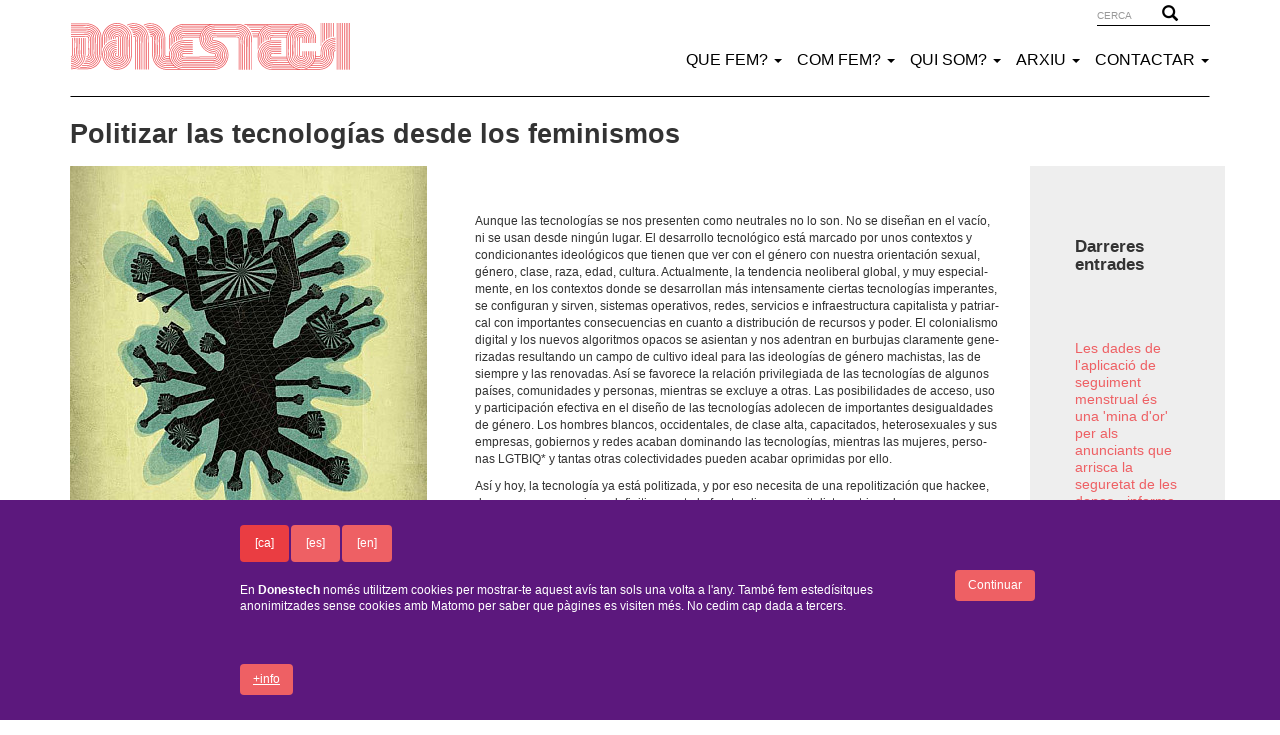

--- FILE ---
content_type: text/html; charset=UTF-8
request_url: https://donestech.net/noticia/politizar-las-tecnologias-desde-los-feminismos
body_size: 13168
content:
<!DOCTYPE html>
<html  lang="ca" dir="ltr" prefix="og: https://ogp.me/ns#">
  <head>
    <meta charset="utf-8" />
<meta name="description" content="" />
<link rel="shortlink" href="https://donestech.net/node/4305" />
<meta name="robots" content="index, follow, noimageindex" />
<link rel="canonical" href="https://donestech.net/noticia/politizar-las-tecnologias-desde-los-feminismos" />
<link rel="image_src" href="/files/noticies/mesh_630.jpg" />
<meta name="Generator" content="Drupal 10 (https://www.drupal.org)" />
<meta name="MobileOptimized" content="width" />
<meta name="HandheldFriendly" content="true" />
<meta name="viewport" content="width=device-width, initial-scale=1.0" />
<style>div#sliding-popup, div#sliding-popup .eu-cookie-withdraw-banner, .eu-cookie-withdraw-tab {background: #5c187d} div#sliding-popup.eu-cookie-withdraw-wrapper { background: transparent; } #sliding-popup h1, #sliding-popup h2, #sliding-popup h3, #sliding-popup p, #sliding-popup label, #sliding-popup div, .eu-cookie-compliance-more-button, .eu-cookie-compliance-secondary-button, .eu-cookie-withdraw-tab { color: #ffffff;} .eu-cookie-withdraw-tab { border-color: #ffffff;}</style>
<link rel="icon" href="/themes/custom/donestech10/favicon.ico" type="image/vnd.microsoft.icon" />

    <title>Politizar las tecnologías desde los feminismos | dones i noves tecnologies | codi lela</title>
    <link rel="stylesheet" media="all" href="/files/css/css_3W1C8BZjWR40LjYwF4dk7Linlf8xdtR2JJhgJp3uU-0.css?delta=0&amp;language=ca&amp;theme=donestech10&amp;include=eJxtjVEOwjAMQy9UFjhRlSbZKMuaqU1h3J6BNCQkfmzrybJpFs5uNSKRVc5W4JuGsVpxKRzoaCUzb15xjY6pwVsCmVpNtgHLiF19B1WAa19RB7zh9gM4o9oU2Io0F7pezjCpJdRT86fmMgXpkczmLLstq2YsJPAPxuOwPfepBRI2CfcsjwYfHRbjrvICncVYxg" />
<link rel="stylesheet" media="all" href="/files/css/css_GlVMLwtzNKbg8CvRECJWRxVBZC-4KRs-jW5zFx7Yy1s.css?delta=1&amp;language=ca&amp;theme=donestech10&amp;include=eJxtjVEOwjAMQy9UFjhRlSbZKMuaqU1h3J6BNCQkfmzrybJpFs5uNSKRVc5W4JuGsVpxKRzoaCUzb15xjY6pwVsCmVpNtgHLiF19B1WAa19RB7zh9gM4o9oU2Io0F7pezjCpJdRT86fmMgXpkczmLLstq2YsJPAPxuOwPfepBRI2CfcsjwYfHRbjrvICncVYxg" />

    
  </head>
  <body class="page-node-4305 page-node-type-story path-node has-glyphicons">
    <a href="#main-content" class="visually-hidden focusable skip-link">
      Vés al contingut
    </a>
    
      <div class="dialog-off-canvas-main-canvas" data-off-canvas-main-canvas>
    
          <header class="navbar navbar-default container" id="navbar" role="banner">
            <div class="navbar-header">
        
  <div class="region region-navigation">
            <a class="logo navbar-btn pull-left" href="/" title="Inici" rel="home">
      <img src="/themes/custom/donestech10/logo.svg" alt="Inici" />
    </a>
  
    </div>

                          <button type="button" class="navbar-toggle collapsed" data-toggle="collapse" data-target="#navbar-collapse" aria-expanded="false">
            <span class="sr-only">Toggle navigation</span>
            <span class="icon-bar"></span>
            <span class="icon-bar"></span>
            <span class="icon-bar"></span>
          </button>
              </div>

                    <div id="navbar-collapse" class="navbar-collapse collapse">
          
  <div class="region region-navigation-collapsible">
      <div class="search-block-form block block-search block-search-form-block" data-drupal-selector="search-block-form" id="block-search-form" role="search">
  
    
      <form method="get" id="search-block-form" accept-charset="UTF-8" class="search-form search-block-form form-row" action="/cerca">
<div  method="get" id="search-block-form" accept-charset="UTF-8" class="search-form search-block-form form-row input-group input-group-search" action="/cerca" >
  <div class="form-item js-form-item form-type-search js-form-type-search form-item-keys js-form-item-keys form-no-label form-group">
      <label for="edit-keys" class="control-label sr-only">Cerca</label>
  
  
   

   
  <div class="input-group"><input data-drupal-selector="edit-keys" class="form-search form-control" placeholder="cerca" type="search" id="edit-keys" value="" size="15" maxlength="128" name="combine" />  <span class="input-group-btn"><span class="input-group-btn"><button type="submit" value="Cerca" class="button js-form-submit form-submit btn btn-primary"><span class="icon glyphicon glyphicon-search" aria-hidden="true"></span><span class="visually-hidden">Cerca</span></button></span></span>
  </div>
  
  




  
  
      <div id="edit-keys--description" class="description help-block">
      Introduïu els termes que voleu cercar.
    </div>
  </div>
<div class="form-actions form-group js-form-wrapper form-wrapper" data-drupal-selector="edit-actions" id="edit-actions"></div>

 </div>
</form>

  </div>
<nav role="navigation" aria-labelledby="block-donestech10-main-menu-menu" id="block-donestech10-main-menu">
            
  <h2 class="visually-hidden" id="block-donestech10-main-menu-menu">Main navigation</h2>
  

        
      <ul class="menu menu--main nav navbar-nav">
                      <li class="expanded dropdown first">
                                                                    <span class="navbar-text dropdown-toggle" data-toggle="dropdown">Que fem? <span class="caret"></span></span>
                        <ul class="dropdown-menu">
                      <li class="first">
                                        <a href="/ambits-tematics/auto-inclusio-tic" data-drupal-link-system-path="taxonomy/term/117">(Auto) Inclusió Tic</a>
              </li>
                      <li>
                                        <a href="/ambits-tematics/seguretat-privacitat" data-drupal-link-system-path="taxonomy/term/127">Seguretat-privacitat</a>
              </li>
                      <li>
                                        <a href="/ambits-tematics/teories-i-metodologies" data-drupal-link-system-path="taxonomy/term/131">Teories i metodologies</a>
              </li>
                      <li class="last">
                                        <a href="/projectes-lela">Projectes LELA</a>
              </li>
        </ul>
  
              </li>
                      <li class="expanded dropdown">
                                                                    <span title="" class="navbar-text dropdown-toggle" data-toggle="dropdown">Com fem? <span class="caret"></span></span>
                        <ul class="dropdown-menu">
                      <li class="first">
                                        <a href="/ambits-de-treball/investigaccio" title="Recerca i investigació social activista que s&#039;ha fet i que s&#039;està fent" data-drupal-link-system-path="taxonomy/term/159">Investigacció</a>
              </li>
                      <li>
                                        <a href="/ambits-de-treball/formacio" title="Activitats de formació de donestech" data-drupal-link-system-path="taxonomy/term/160">Formació</a>
              </li>
                      <li class="last">
                                        <a href="/ambits-de-treball/creacio" data-drupal-link-system-path="taxonomy/term/161">Creació</a>
              </li>
        </ul>
  
              </li>
                      <li class="expanded dropdown">
                                                                    <span title="" class="navbar-text dropdown-toggle" data-toggle="dropdown">Qui som? <span class="caret"></span></span>
                        <ul class="dropdown-menu">
                      <li class="first">
                                        <a href="/manifest" data-drupal-link-system-path="node/214">Manifest</a>
              </li>
                      <li>
                                        <a href="/canco" data-drupal-link-system-path="node/2573">Canço</a>
              </li>
                      <li>
                                        <a href="/profile" data-drupal-link-system-path="profile">Bios</a>
              </li>
                      <li>
                                        <a href="/donestech" data-drupal-link-system-path="taxonomy/term/217">Notícies nostres</a>
              </li>
                      <li>
                                        <a href="/noticies/diuen-de-donestech" data-drupal-link-system-path="taxonomy/term/23">Diuen de donestech</a>
              </li>
                      <li class="last">
                                        <a href="/suport-institucional" title="" data-drupal-link-system-path="node/4903">Suport institucional</a>
              </li>
        </ul>
  
              </li>
                      <li class="expanded dropdown">
                                                                    <span title="" class="navbar-text dropdown-toggle" data-toggle="dropdown">Arxiu <span class="caret"></span></span>
                        <ul class="dropdown-menu">
                      <li class="first">
                                        <a href="https://web.archive.org/web/20230922143623/https://www.donestech.net/biblio" title="">Biblio</a>
              </li>
                      <li>
                                        <a href="/glosari" data-drupal-link-system-path="glosari">Glossary</a>
              </li>
                      <li>
                                        <a href="https://web.archive.org/web/20231018111156/https://donestech.net/galeria" title="">Galeria</a>
              </li>
                      <li class="last">
                                        <a href="https://repository.anarchaserver.org/index.php?%2Fcategory%2F29=" title="">Lelacoders</a>
              </li>
        </ul>
  
              </li>
                      <li class="expanded dropdown last">
                                                                    <span title="" class="navbar-text dropdown-toggle" data-toggle="dropdown">Contactar <span class="caret"></span></span>
                        <ul class="dropdown-menu">
                      <li class="first">
                                        <a href="/contact" title="">Contacta</a>
              </li>
                      <li>
                                        <a href="/form/sol-licitud-d-informacio-sobre-f">Sol·licitud de formacions</a>
              </li>
                      <li class="last">
                                        <a href="/butlleti/donestech" data-drupal-link-system-path="butlleti/donestech">Butlletí</a>
              </li>
        </ul>
  
              </li>
        </ul>
  

  </nav>

    </div>

        </div>
                </header>
  
  <div role="main" class="main-container container js-quickedit-main-content">
    <div class="row">

            
            
                  <section class="col-sm-12">

                                      <div class="highlighted">
  <div class="region region-highlighted">
        
<div data-drupal-messages-fallback class="hidden"></div>

    </div>
</div>
                  
                                      

                  
                          <a id="main-content"></a>
          
  <div class="region region-content">
    <section id="block-system-main" class="block block-system front-linia-baix  clearfix">
          <h1 class="page-header">
<span>Politizar las tecnologías desde los feminismos</span>
</h1>

  
<article class="story is-promoted full clearfix">

  
    

  
  <div class="content">
    <div class="row bs-3col-stacked">
  

  
    <div class="col-xs-12 col-sm-6 col-lg-4 bs-region bs-region--left">
    <section class="imagen-entrada-noticia block block-layout-builder block-field-blocknodestoryfield-imatge-media clearfix">
  
    

      
      <div class="field field--name-field-imatge-media field--type-entity-reference-entity-modify field--label-hidden field--items">
              <div class="field--item"><div>
  
  
  <div class="field field--name-field-media-image field--type-image field--label-visually_hidden">
    <div class="field--label sr-only">Imatge</div>
          <div class="field--items">
              <div class="field--item">
<a href="https://donestech.net/files/noticies/mesh_630.jpg" aria-label="{&quot;alt&quot;:&quot;&quot;}" role="button"  title="" data-colorbox-gallery="" class="colorbox" aria-controls="colorbox-cWuMoBFsdZk" data-cbox-img-attrs="{&quot;alt&quot;:&quot;&quot;}"><img id="colorbox-cWuMoBFsdZk" src="/files/styles/entrada/public/noticies/mesh_630.jpg?itok=4LrlF3RG" width="357" height="376" alt="" loading="lazy" class="img-responsive" />

</a>
</div>
              </div>
      </div>

</div>
</div>
          </div>
  
  </section>

<section class="block block-layout-builder block-field-blocknodestorycreated clearfix">
  
    

      
<span><time datetime="2019-12-06T18:20:19+01:00">06.12.2019 06:12</time>
</span>

  </section>

<section class="block block-layout-builder block-field-blocknodestoryfield-textos clearfix">
  
    

      
            <div class="field field--name-field-textos field--type-entity-reference field--label-hidden field--item"><a href="/noticies/diuen-de-donestech" hreflang="ca">Diuen de donestech</a></div>
      
  </section>

<section class="block block-layout-builder block-field-blocknodestoryfield-tema clearfix">
  
    

      
  <div class="field field--name-field-tema field--type-entity-reference field--label-above">
    <div class="field--label">Àmbits Temàtics</div>
          <div class="field--items">
              <div class="field--item"><a href="/ambits-tematics/teories-feministes-de-les-tecnologies" hreflang="ca">Teories feministes de les tecnologies</a></div>
              </div>
      </div>

  </section>

<section class="block block-layout-builder block-field-blocknodestoryfield-ambits-treball clearfix">
  
    

      
  <div class="field field--name-field-ambits-treball field--type-entity-reference field--label-above">
    <div class="field--label">Àmbits de Treball</div>
          <div class="field--items">
              <div class="field--item"><a href="/ambits-de-treball/creacio" hreflang="ca">Creació</a></div>
              </div>
      </div>

  </section>


  </div>
  
    <div class="col-xs-12 col-sm-6 bs-region bs-region--middle">
    <section class="linia block block-layout-builder block-field-blocknodestorybody clearfix">
  
    

      
            <div class="field field--name-body field--type-text-with-summary field--label-hidden field--item"><p class="western" lang="en-IE">&nbsp;</p>
<p class="western" lang="en-IE">Aunque las tecno&shy;lo&shy;g&iacute;as se nos presen&shy;ten como neutra&shy;les no lo son. No se dise&ntilde;an en el vac&iacute;o, ni se usan desde ning&uacute;n lugar. El desar&shy;ro&shy;llo tecno&shy;l&oacute;&shy;gico est&aacute; marcado por unos contex&shy;tos y condi&shy;ci&shy;o&shy;nan&shy;tes ideo&shy;l&oacute;&shy;gi&shy;cos que tienen que ver con el g&eacute;nero con nues&shy;tra orien&shy;ta&shy;ci&oacute;n sexual, g&eacute;nero, clase, raza, edad, cultura. Actu&shy;al&shy;mente, la tenden&shy;cia neoli&shy;be&shy;ral global, y muy espe&shy;ci&shy;al&shy;mente, en los contex&shy;tos donde se desar&shy;ro&shy;llan m&aacute;s inten&shy;sa&shy;mente cier&shy;tas tecno&shy;lo&shy;g&iacute;as impe&shy;ran&shy;tes, se confi&shy;gu&shy;ran y sirven, siste&shy;mas opera&shy;ti&shy;vos, redes, servi&shy;cios e infra&shy;es&shy;truc&shy;tura capi&shy;ta&shy;lista y patri&shy;ar&shy;cal con impor&shy;tan&shy;tes conse&shy;cu&shy;en&shy;cias en cuanto a distri&shy;bu&shy;ci&oacute;n de recur&shy;sos y poder. El colo&shy;ni&shy;a&shy;lismo digi&shy;tal y los nuevos algo&shy;rit&shy;mos opacos se asien&shy;tan y nos aden&shy;tran en burbu&shy;jas clara&shy;mente gene&shy;ri&shy;za&shy;das resul&shy;tando un campo de cultivo ideal para las ideo&shy;lo&shy;g&iacute;as de g&eacute;nero machis&shy;tas, las de siem&shy;pre y las reno&shy;va&shy;das. As&iacute; se favo&shy;rece la rela&shy;ci&oacute;n privi&shy;le&shy;gi&shy;ada de las tecno&shy;lo&shy;g&iacute;as de algu&shy;nos pa&iacute;ses, comu&shy;ni&shy;da&shy;des y perso&shy;nas, mien&shy;tras se excluye a otras. Las posi&shy;bi&shy;li&shy;da&shy;des de acceso, uso y parti&shy;ci&shy;pa&shy;ci&oacute;n efec&shy;tiva en el dise&ntilde;o de las tecno&shy;lo&shy;g&iacute;as adole&shy;cen de impor&shy;tan&shy;tes desi&shy;gual&shy;da&shy;des de g&eacute;nero. Los hombres blan&shy;cos, occi&shy;den&shy;ta&shy;les, de clase alta, capa&shy;ci&shy;ta&shy;dos, hete&shy;ro&shy;se&shy;xu&shy;a&shy;les y sus empre&shy;sas, gobi&shy;er&shy;nos y redes acaban domi&shy;nando las tecno&shy;lo&shy;g&iacute;as, mien&shy;tras las muje&shy;res, perso&shy;nas LGTBIQ* y tantas otras colec&shy;ti&shy;vi&shy;da&shy;des pueden acabar opri&shy;mi&shy;das por ello.</p>
<p class="western" lang="en-IE">As&iacute; y hoy, la tecno&shy;lo&shy;g&iacute;a ya est&aacute; poli&shy;ti&shy;zada, y por eso nece&shy;sita de una repo&shy;li&shy;ti&shy;za&shy;ci&oacute;n que hackee, despro&shy;grame y erosi&shy;one defi&shy;ni&shy;ti&shy;va&shy;mente la fuerte alianza capi&shy;ta&shy;lista patri&shy;ar&shy;cal.</p>
<p class="western" lang="en-IE"><br><br>
&nbsp;</p>
<p class="western" lang="en-IE">Cabe pues consi&shy;de&shy;rar los femi&shy;nis&shy;mos de las tecno&shy;lo&shy;g&iacute;as m&aacute;s actu&shy;a&shy;les que nos recu&shy;er&shy;dan que el g&eacute;nero y las tecno&shy;lo&shy;g&iacute;as se cons&shy;truyen mutu&shy;a&shy;mente de forma fluida y din&aacute;&shy;mica y que, sin una pol&iacute;&shy;tica femi&shy;nista detr&aacute;s, esta co-cons&shy;truc&shy;ci&oacute;n puede no resul&shy;tar en algo libe&shy;ra&shy;dor. Debe&shy;mos cons&shy;truir tecno&shy;lo&shy;g&iacute;as que persi&shy;gan y sirvan a las diver&shy;sas causas y agen&shy;das femi&shy;nis&shy;tas desde las nece&shy;si&shy;da&shy;des e inter&shy;e&shy;ses situ&shy;a&shy;dos y con impac&shy;tos trans&shy;for&shy;ma&shy;do&shy;res de g&eacute;nero. Las tecno&shy;lo&shy;g&iacute;as deben ser dise&ntilde;a&shy;das, admi&shy;nis&shy;tra&shy;das y habi&shy;ta&shy;das por y con las femi&shy;nis&shy;tas y en alianza con todas las dem&aacute;s colec&shy;ti&shy;vi&shy;da&shy;des despri&shy;vi&shy;le&shy;gi&shy;a&shy;das y en pro de la libe&shy;ra&shy;ci&oacute;n, mirando desde las unas y las otras. Ello pasa, entre otros aspec&shy;tos, por que los &aacute;mbi&shy;tos tecno&shy;l&oacute;&shy;gi&shy;cos resul&shy;ten amiga&shy;bles y segu&shy;ros, tambi&eacute;n libres de violen&shy;cias machis&shy;tas y de todo tipo. Sobre todo, debe&shy;mos avan&shy;zar hacia unas tecno&shy;lo&shy;g&iacute;as que favo&shy;rez&shy;can y sean la expre&shy;si&oacute;n de la diver&shy;si&shy;dad, el cuidado, la auto&shy;no&shy;m&iacute;a, el empo&shy;de&shy;ra&shy;mi&shy;ento y la acce&shy;si&shy;bi&shy;li&shy;dad para muchas m&aacute;s. </p>
<p class="western" lang="en-IE">Para ello es nece&shy;sa&shy;rio esta&shy;ble&shy;cer alian&shy;zas con otras colec&shy;ti&shy;vi&shy;da&shy;des disi&shy;den&shy;tes y en pro de la libe&shy;ra&shy;ci&oacute;n, por ejem&shy;plo con defen&shy;so&shy;ras de la tierra, radios comu&shy;ni&shy;ta&shy;rias, proyec&shy;tos de auto&shy;de&shy;fensa femi&shy;nista, comu&shy;ni&shy;da&shy;des de desar&shy;ro&shy;llo de soft&shy;ware libre o servi&shy;do&shy;res femi&shy;nis&shy;tas, donde exis&shy;ten algu&shy;nos ejem&shy;plos de repo&shy;li&shy;ti&shy;za&shy;ci&oacute;n de la tecno&shy;lo&shy;g&iacute;a en clave de g&eacute;nero y desde una pers&shy;pec&shy;tiva deco&shy;lo&shy;ni&shy;a&shy;lista. </p>
<p lang="en-IE">Muchos de estos proyec&shy;tos se apro&shy;pian de las tecno&shy;lo&shy;g&iacute;as como instru&shy;men&shy;tos para la orga&shy;ni&shy;za&shy;ci&oacute;n pol&iacute;&shy;tica, econ&oacute;&shy;mica y produc&shy;tiva pero tambi&eacute;n como medios para la crea&shy;ci&oacute;n de nuevas comu&shy;ni&shy;da&shy;des femi&shy;nis&shy;tas. El impulso de las orga&shy;ni&shy;za&shy;ci&shy;o&shy;nes de muje&shy;res, LGTBIQ+ y las redes ciber&shy;fe&shy;mi&shy;nis&shy;tas resulta de impor&shy;tan&shy;cia para enten&shy;der la gran canti&shy;dad de inici&shy;a&shy;ti&shy;vas actu&shy;a&shy;les trans&shy;for&shy;ma&shy;do&shy;ras y su hete&shy;ro&shy;ge&shy;nei&shy;dad y crea&shy;ti&shy;vi&shy;dad en cuanto a usos y desar&shy;ro&shy;llos inno&shy;va&shy;do&shy;res. Sin lugar a dudas, cuando una se pone a mirar de cerca el pano&shy;rama actual de desar&shy;ro&shy;llo de proyec&shy;tos de sobe&shy;ra&shy;n&iacute;a tecno&shy;l&oacute;&shy;gica, tecno&shy;lo&shy;g&iacute;as apro&shy;pi&shy;a&shy;das, t&eacute;cni&shy;cas libe&shy;ra&shy;do&shy;ras y empo&shy;de&shy;ra&shy;do&shy;ras, encon&shy;tra&shy;mos a muchas compa&ntilde;e&shy;ras femi&shy;nis&shy;tas en el centro de estos proyec&shy;tos. </p>
<p lang="en-IE">&nbsp;</p>
<p lang="en-IE">Quisi&shy;&eacute;&shy;ra&shy;mos ahora intro&shy;du&shy;cir algu&shy;nas inici&shy;a&shy;ti&shy;vas que nos pare&shy;cen ejem&shy;pli&shy;fi&shy;car estas pers&shy;pec&shy;ti&shy;vas femi&shy;nis&shy;tas de las tecno&shy;lo&shy;g&iacute;as y espe&shy;ra&shy;mos que despi&shy;er&shy;ten su curi&shy;o&shy;si&shy;dad y sus ganas de inda&shy;gar mas de cerca en lo que hacen, como lo hacen y, ojal&aacute;, en como pueden apoyar&shy;las.</p>
<p lang="en-IE">&nbsp;</p>
<p lang="en-IE">Empe&shy;za&shy;mos por hacer refe&shy;ren&shy;cia a las luchas y acci&shy;o&shy;nes de la Coali&shy;ci&oacute;n de Extra&shy;ba&shy;ja&shy;do&shy;ras y Traba&shy;ja&shy;do&shy;ras de la Indus&shy;tria Elec&shy;tr&oacute;&shy;nica en Mexico, CETIEN<sup><a class="sdfootnoteanc" href="#sdfootnote1sym" rel="nofollow"><sup>1</sup></a></sup>, quie&shy;nes esta&shy;ble&shy;cen meca&shy;nis&shy;mos para defen&shy;der sus dere&shy;chos labo&shy;ra&shy;les y huma&shy;nos, record&aacute;n&shy;do&shy;nos que los dispo&shy;si&shy;ti&shy;vos elec&shy;tr&oacute;&shy;ni&shy;cos que consu&shy;mi&shy;mos dema&shy;si&shy;a&shy;das veces de manera despre&shy;o&shy;cu&shy;pada est&aacute;n gene&shy;ral&shy;mente produ&shy;ci&shy;dos en p&eacute;si&shy;mas condi&shy;ci&shy;o&shy;nes en entor&shy;nos impreg&shy;na&shy;dos de violen&shy;cia. </p>
<p lang="en-IE">&nbsp;</p>
<p lang="en-IE">Otro ejem&shy;plo de apro&shy;pi&shy;a&shy;ci&oacute;n femi&shy;nista de las tecno&shy;lo&shy;g&iacute;as se encu&shy;en&shy;tra en la red de radios comu&shy;ni&shy;ta&shy;rias y soft&shy;ware libre<sup><a class="sdfootnoteanc" href="#sdfootnote2sym" rel="nofollow"><sup>2</sup></a></sup>, y que esta habi&shy;tada por muchas compa&ntilde;e&shy;ras femi&shy;nis&shy;tas arti&shy;cu&shy;lando una red en la cual las muje&shy;res acce&shy;den a herra&shy;mi&shy;en&shy;tas y conte&shy;ni&shy;dos libres para difun&shy;dir en sus propias radios comu&shy;ni&shy;ta&shy;rias permi&shy;ti&shy;endo a compas lesbo&shy;fe&shy;mi&shy;nis&shy;tas, abor&shy;tis&shy;tas, ind&iacute;&shy;ge&shy;nas, tomar el control de sus propios medios de comu&shy;ni&shy;ca&shy;ci&oacute;n. </p>
<p lang="en-IE">&nbsp;</p>
<p lang="en-IE">Luego podr&iacute;&shy;a&shy;mos citar a la gala&shy;xia de encu&shy;en&shy;tros y talle&shy;res trans&shy;hack&shy;fe&shy;mi&shy;nis&shy;tas orga&shy;ni&shy;za&shy;dos para compar&shy;tir y apro&shy;pi&shy;arse juntas de herra&shy;mi&shy;en&shy;tas y prac&shy;ti&shy;cas de cuida&shy;dos y auto&shy;de&shy;fensa (f&iacute;si&shy;cos, digi&shy;ta&shy;les, emoci&shy;o&shy;na&shy;les). El labo&shy;ra&shy;to&shy;rio de inter&shy;co&shy;nec&shy;ti&shy;vi&shy;da&shy;des nos lo cuenta as&iacute;: &ldquo;<i>Desar&shy;ro&shy;lla&shy;mos una meto&shy;do&shy;lo&shy;g&iacute;a estra&shy;t&eacute;&shy;gica en la que existe una hibri&shy;da&shy;ci&oacute;n entre t&eacute;cni&shy;cas de </i><strong><i>artes marci&shy;a&shy;les, auto&shy;de&shy;fensa femi&shy;nista y cuida&shy;dos colec&shy;ti&shy;vos digi&shy;ta&shy;les</i></strong><i>. En este proceso </i><strong><i>no dico&shy;to&shy;mi&shy;za&shy;mos online/offline </i></strong><i>y traba&shy;ja&shy;mos de manera hol&iacute;s&shy;tica como un compro&shy;miso pol&iacute;&shy;tico con la vida de cada una y la de todas. Reco&shy;nec&shy;ta&shy;mos con nues&shy;tra intui&shy;ci&oacute;n, explo&shy;ra&shy;mos nues&shy;tros l&iacute;mi&shy;tes corpo&shy;ra&shy;les y espa&shy;ci&shy;a&shy;les, y hace&shy;mos un diag&shy;n&oacute;s&shy;tico sobre nues&shy;tros h&aacute;bi&shy;tos coti&shy;di&shy;a&shy;nos para comu&shy;ni&shy;car&shy;nos, orga&shy;ni&shy;zar&shy;nos y afec&shy;tar&shy;nos de manera m&aacute;s segura y aut&oacute;&shy;noma</i>&rdquo;<sup><a class="sdfootnoteanc" href="#sdfootnote3sym" rel="nofollow"><sup>3</sup></a></sup>.</p>
<p class="western" lang="en-IE">&nbsp;</p>
<p class="western" lang="en-IE"><a rel="nofollow"></a> En esta l&iacute;nea, hace&shy;mos refe&shy;ren&shy;cia a ciber&shy;se&shy;gu&shy;ras.org, la clicka.net y acoso.online quie&shy;nes se centran en conte&shy;ni&shy;dos de protec&shy;ci&oacute;n y miti&shy;ga&shy;ci&oacute;n de la violen&shy;cia de g&eacute;nero como por ejem&shy;plo denun&shy;ciar y resis&shy;tir la publi&shy;ca&shy;ci&oacute;n de porno&shy;gra&shy;f&iacute;a no consen&shy;tida, produ&shy;ci&shy;endo toda la infor&shy;ma&shy;ci&oacute;n nece&shy;sa&shy;ria de la cual no se hacen cargo las plata&shy;for&shy;mas comer&shy;ci&shy;a&shy;les. Ellas acaban de progra&shy;mar una bot en tele&shy;gram para proveer ayuda y conse&shy;jos a las compa&ntilde;e&shy;ras que enfren&shy;tan este tipo de violen&shy;cia. Este proyecto como todos los que hemos citado hasta aqu&iacute;, surge de redes de conver&shy;sa&shy;ci&oacute;n, apoyo y soli&shy;da&shy;ri&shy;dad que se tejen gracias a encu&shy;en&shy;tros cara a cara que permi&shy;ten a las compa&ntilde;e&shy;ras poli&shy;ti&shy;zar sus tecno&shy;lo&shy;g&iacute;as e idear estas solu&shy;ci&shy;o&shy;nes para contrar&shy;res&shy;tar estas violen&shy;cias. </p>
<p class="western" lang="en-IE">&nbsp;</p>
<p class="western" lang="es-ES">&nbsp;</p>
<p class="western" lang="en-IE">En esos espa&shy;cios f&iacute;si&shy;cos, en los encu&shy;en&shy;tros tempo&shy;ra&shy;les, en la conver&shy;gen&shy;cia, las compa&ntilde;e&shy;ras se reco&shy;no&shy;cen y a menudo rompen con una sensa&shy;ci&oacute;n de aisla&shy;mi&shy;ento. Es as&iacute; como pueden poner en com&uacute;n sus pers&shy;pec&shy;ti&shy;vas e hilar juntas talle&shy;res, &lsquo;edi&shy;ta&shy;to&shy;nas&rsquo;, conci&shy;er&shy;tos, lady&shy;fests, cryp&shy;to&shy;par&shy;ties y hack&shy;me&shy;e&shy;tings, pero tambi&eacute;n escri&shy;tos, rela&shy;tos, audi&shy;o&shy;vi&shy;su&shy;a&shy;les, mapas, histo&shy;rias y memo&shy;rias colec&shy;ti&shy;vas. Circu&shy;lando, creando, revi&shy;vi&shy;endo, resig&shy;ni&shy;fi&shy;cando, difun&shy;di&shy;endo, apoyando, escu&shy;chando, infor&shy;mando, comu&shy;ni&shy;cando. </p>
<p class="western" lang="en-IE">&nbsp;</p>
<p class="western" lang="en-IE">Final&shy;mente, quisi&shy;e&shy;ra&shy;mos apun&shy;tar al desar&shy;ro&shy;llo de servi&shy;do&shy;res femi&shy;nis&shy;tas, que nos brinda espe&shy;ranza respecto a la nece&shy;si&shy;dad de apun&shy;ta&shy;lar espa&shy;cios segu&shy;ros para admi&shy;nis&shy;trar y alojar nues&shy;tros conte&shy;ni&shy;dos y servi&shy;cios online. Cita&shy;mos aqu&iacute; proyec&shy;tos de servi&shy;do&shy;res femi&shy;nis&shy;tas inici&shy;a&shy;dos durante la primera conver&shy;gen&shy;cia Trans&shy;Hack&shy;Fe&shy;mi&shy;nista<sup><a class="sdfootnoteanc" href="#sdfootnote4sym" rel="nofollow"><sup>4</sup></a></sup>, como el proyecto Syster&shy;ser&shy;ver<sup><a class="sdfootnoteanc" href="#sdfootnote5sym" rel="nofollow"><sup>5</sup></a></sup> lanzado por Gender&shy;chan&shy;gers<sup><a class="sdfootnoteanc" href="#sdfootnote6sym" rel="nofollow"><sup>6</sup></a></sup> y el Carna&shy;val Eclec&shy;tic Tech, que se centran en el aloja&shy;mi&shy;ento de servi&shy;cios en l&iacute;nea, o Anar&shy;cha&shy;ser&shy;ver<sup><a class="sdfootnoteanc" href="#sdfootnote7sym" rel="nofollow"><sup>7</sup></a></sup> lanzado por habi&shy;tan&shy;tes de Cala&shy;fou<sup><a class="sdfootnoteanc" href="#sdfootnote8sym" rel="nofollow"><sup>8</sup></a></sup> y perso&shy;nas invo&shy;lu&shy;cra&shy;das en la orga&shy;ni&shy;za&shy;ci&oacute;n del THF, que se centra en alojar datos &ldquo;vivos, zombie y en tran&shy;si&shy;ci&oacute;n&rdquo;. En 2015, un nuevo servi&shy;dor femi&shy;nista llamado Vede&shy;tas<sup><a class="sdfootnoteanc" href="#sdfootnote9sym" rel="nofollow"><sup>9</sup></a></sup> fue lanzado por el hack&shy;lab femi&shy;nista Mari&shy;a&shy;lab ubicado en Sao Paulo (Brasil). Luego amigas ubica&shy;das en M&eacute;xico han puesto en marcha Kefir.red<sup><a class="sdfootnoteanc" href="#sdfootnote10sym" rel="nofollow"><sup>10</sup></a></sup>, un servi&shy;dor aut&oacute;&shy;nomo que tambi&eacute;n propor&shy;ci&shy;ona apoyo y acogida a colec&shy;ti&shy;vos femi&shy;nis&shy;tas. Final&shy;mente menci&shy;o&shy;nar a Cl4n&shy;des&shy;tina<sup><a class="sdfootnoteanc" href="#sdfootnote11sym" rel="nofollow"><sup>11</sup></a></sup>, tambi&eacute;n ubicada en Brasil, y a Maddix<sup><a class="sdfootnoteanc" href="#sdfootnote12sym" rel="nofollow"><sup>12</sup></a></sup>, situ&shy;ada en Cata&shy;lu&shy;nya, como parte de las redes de servi&shy;do&shy;res femi&shy;nis&shy;tas.</p>
<p class="western" lang="en-IE">Espe&shy;ra&shy;mos que con estos ejem&shy;plos, os pique la curi&shy;o&shy;si&shy;dad y les entren ganas de visi&shy;tar esta fabu&shy;losa gala&shy;xia de inici&shy;a&shy;ti&shy;vas y proyec&shy;tos de desar&shy;ro&shy;llo de tecno&shy;lo&shy;g&iacute;as femi&shy;nis&shy;tas. Si buscan mas ejem&shy;plos, siem&shy;pre las espe&shy;ra&shy;mos en nues&shy;tro portal Dones&shy;tech.net donde vamos compar&shy;ti&shy;endo acerca de estas oasis que nos permi&shy;ten vislum&shy;brar una reali&shy;da&shy;des donde noso&shy;tras conju&shy;ra&shy;mos nues&shy;tras propias futu&shy;ro&shy;to&shy;pias femi&shy;nis&shy;tas, aqu&iacute; y ahora, poli&shy;ti&shy;zando, poli&shy;ni&shy;zando las tecno&shy;lo&shy;g&iacute;as que quere&shy;mos. </p>
<div id="sdfootnote1">
<p class="sdfootnote-western" lang="en-IE"><a class="sdfootnotesym" href="#sdfootnote1anc" rel="nofollow">1</a> <a href="https://cetienmexico.wordpress.com/acerca-de/">https://ceti&shy;en&shy;me&shy;xico.word&shy;press.com/acerca-de/</a></p>
</div>
<div id="sdfootnote2">
<p class="sdfootnote-western" lang="en-IE"><a class="sdfootnotesym" href="#sdfootnote2anc" rel="nofollow">2</a> <a href="https://liberaturadio.org/">https://libe&shy;ra&shy;tu&shy;ra&shy;dio.org/</a></p>
</div>
<div id="sdfootnote3">
<p class="sdfootnote-western" lang="en-IE"><a class="sdfootnotesym" href="#sdfootnote3anc" rel="nofollow">3</a> Auto&shy;de&shy;fen&shy;sas Hack&shy;fe&shy;mi&shy;nis&shy;tas: <u><a class="western" href="https://lab-interconectividades.net/autodefensas-hackfeministas/" rel="nofollow">https://lab-inter&shy;co&shy;nec&shy;ti&shy;vi&shy;da&shy;des.net/auto&shy;de&shy;fen&shy;sas-hack&shy;fe&shy;mi&shy;nis&shy;tas/</a></u> + V&iacute;deo: <a href="https://lab-interconectividades.net/video-autodefensas-hackfeministas-oax/">https://lab-inter&shy;co&shy;nec&shy;ti&shy;vi&shy;da&shy;des.net/video-auto&shy;de&shy;fen&shy;sas-hack&shy;fe&shy;mi&shy;nis&shy;tas-oax/</a></p>
</div>
<div id="sdfootnote4">
<p class="sdfootnote-western" lang="en-IE"><a class="sdfootnotesym" href="#sdfootnote4anc" rel="nofollow">4</a><a class="western" href="http://transhackfeminist.noblogs.org/" rel="nofollow"><u> http://trans&shy;hack&shy;fe&shy;mi&shy;nist.noblogs.org/</u></a> <a class="western" href="https://vimeo.com/97367312" rel="nofollow"><u>https://vimeo.com/97367312</u></a> </p>
</div>
<div id="sdfootnote5">
<p class="sdfootnote-western" lang="en-IE"><a class="sdfootnotesym" href="#sdfootnote5anc" rel="nofollow">5</a><a class="western" href="http://systerserver.net/" rel="nofollow"><u> http://syster&shy;ser&shy;ver.net/</u></a></p>
</div>
<div id="sdfootnote6">
<p class="sdfootnote-western" lang="en-IE"><a class="sdfootnotesym" href="#sdfootnote6anc" rel="nofollow">6</a><a class="western" href="http://www.genderchangers.org/" rel="nofollow"><u> http://www.gender&shy;chan&shy;gers.org/</u></a></p>
</div>
<div id="sdfootnote7">
<p class="sdfootnote-western" lang="en-IE"><a class="sdfootnotesym" href="#sdfootnote7anc" rel="nofollow">7</a><a class="western" href="http://anarchaserver.org/" rel="nofollow"><u> http://anar&shy;cha&shy;ser&shy;ver.org/</u></a></p>
</div>
<div id="sdfootnote8">
<p class="sdfootnote-western" lang="en-IE"><a class="sdfootnotesym" href="#sdfootnote8anc" rel="nofollow">8</a> <a href="https://calafou.org">https://cala&shy;fou.org</a></p>
</div>
<div id="sdfootnote9">
<p class="sdfootnote-western" lang="en-IE"><a class="sdfootnotesym" href="#sdfootnote9anc" rel="nofollow">9</a> <a href="https://vedetas.org/">https://vede&shy;tas.org/</a></p>
</div>
<div id="sdfootnote10">
<p class="sdfootnote-western" lang="en-IE"><a class="sdfootnotesym" href="#sdfootnote10anc" rel="nofollow">10</a> <a href="https://kefir.red/">https://kefir.red/</a></p>
</div>
<div id="sdfootnote11">
<p class="sdfootnote-western" lang="en-IE"><a class="sdfootnotesym" href="#sdfootnote11anc" rel="nofollow">11</a> <a href="https://clandestina.io/">https://clan&shy;des&shy;tina.io/</a></p>
</div>
<div id="sdfootnote12">
<p class="sdfootnote-western" lang="en-IE"><a class="sdfootnotesym" href="#sdfootnote12anc" rel="nofollow">12</a> <a href="https://maadix.net/">https://maadix.net/</a></p>
<p class="sdfootnote-western" lang="en-IE">&nbsp;</p>
<p class="sdfootnote-western" lang="en-IE">Art&iacute;&shy;culo publi&shy;cado en el monogr&aacute;&shy;fico en papel de Pika&shy;ra&shy;ma&shy;ga&shy;zine &laquo;Violen&shy;cias digi&shy;ta&shy;les&raquo;, julio de 2019.</p>
<p class="sdfootnote-western" lang="en-IE"><a href="https://www.pikaramagazine.com/">https://www.pika&shy;ra&shy;ma&shy;ga&shy;zine.com/</a></p>
</div></div>
      
  </section>


  </div>
  
    <div class="col-sm-12 col-lg-2 bs-region bs-region--right">
    <section class="views-element-container linia block block-views block-views-blockcontent-recent-block-1 clearfix">
  
      <h2 class="block-title">Darreres entrades</h2>
    

      <div class="form-group"><div class="view view-content-recent view-id-content_recent view-display-id-block_1 js-view-dom-id-91e176e932350e592100141bc426175efd209f13846626b38ae81c28a021129c">
  
    
      
      <div class="view-content">
          <div class="linia views-row"><div class="views-field views-field-title"><span class="field-content"><a href="/noticia/les-dades-de-laplicacio-de-seguiment-menstrual-es-una-mina-dor-als-anunciants-que-arrisca" hreflang="ca">Les dades de l&#039;aplicació de seguiment menstrual és una &#039;mina d&#039;or&#039; per als anunciants que arrisca la seguretat de les dones - informe</a></span></div></div>
    <div class="linia views-row"><div class="views-field views-field-title"><span class="field-content"><a href="/noticia/ja-esta-la-web-de-lf-droid-taduida-al-catala-i-al-basc" hreflang="ca">Ja està la web de l&#039;F-Droid taduïda al català i al basc</a></span></div></div>
    <div class="linia views-row"><div class="views-field views-field-title"><span class="field-content"><a href="/noticia/donestech-jornada-de-dinamitzacio-de-la-internet-social-2025-de-la-xarxa-punt-tic" hreflang="ca">DonesTech: Jornada de Dinamització de la Internet Social 2025 de la Xarxa Punt TIC</a></span></div></div>
    <div class="linia views-row"><div class="views-field views-field-title"><span class="field-content"><a href="/noticia/keepassdx-gestor-de-contrasenyes-foss" hreflang="ca">KeePassDX - Gestor de contrasenyes FOSS</a></span></div></div>
    <div class="linia views-row"><div class="views-field views-field-title"><span class="field-content"><a href="/noticia/el-nuvol-no-es-un-nuvol-es-una-nau-la-petjada-ambiental-de-la-ia-al-canodrom" hreflang="ca">El núvol no és un núvol: és una nau! La petjada ambiental de la IA al Canòdrom</a></span></div></div>

    </div>
  
            <div class="view-footer">
      <a href="/noticies">Totes les notícies</a>
    </div>
    </div>
</div>

  </section>


  </div>
  
  
</div>

  </div>

</article>


    </section>
    </div>

              </section>

                </div>
  </div>

      <footer class="footer container" role="contentinfo">
      
  <div class="region region-footer">
      <section id="block-donestech10-peu" class="block block-block-content block-block-contentd7e584a4-4bfb-4a4f-ad52-0b0df4b3fe83 clearfix">
  
    

      
            <div class="field field--name-body field--type-text-with-summary field--label-hidden field--item"><div class="peu">
<div class="peu-esquerra">
<p><img class="peu-esquerra-logo" src="/themes/custom/donestech10/images/logo_donestech.png"></p>
<p class="terminis"><a href="/node/4111" target="_blank">Terminis d'ús</a></p>
</div>
<div class="peu-centre">
<div class="peu-email">
<h3 class="peu-butlleti-titol">&nbsp;<br>Contacte</h3>
<h4>Si vols contactar amb nosaltres, tenim el <a href="/contact" target="_blank">formulari bàsic</a> i també <a href="/node/5233" target="_blank">un per tallers i activitats</a>.</h4>
</div>
<h3 class="peu-butlleti-titol">Butlletins</h3>
<p>Tenim dos butlletins, un trimestral de notícies i un on avisem dels tallers gratuïts. <a href="/node/5233">Ací pots inscriure't o cancel·lar-ne la subscripció</a>.</p>
<p><a href="https://www.drupal.org/">Funciona amb el Drupal</a></p>
</div>
<div class="peu-dreta">
<h4><a href="https://creativecommons.org/licenses/by-nc/4.0/" target="_blank"><img class="peu-dreta-cc" src="/themes/custom/donestech10/images/creativecommons_by_nc_sa.png"></a></h4>
<div class="the-icons span3 mastodon"><a href="https://systerserver.town/@donestech" target="_blank"><img class="logo-mastodon" src="/themes/custom/donestech10/images/logo_mastodon.svg"></a></div>
<div class="the-icons span3 academia"><a href="http://independent.academia.edu/donestechdonestech" target="_blank">A</a></div>
<div class="the-icons span3 rss"><a href="https://donestech.net/rss.xml" type="application/rss+xml">B</a></div>
<div class="the-icons span3 vimeo"><a href="https://vimeo.com/user8966514" target="_blank">C</a></div>
<div class="the-icons span3 youtube"><a href="https://www.youtube.com/channel/UCXqK9qAR6n2fuBSI8bXWc4A" target="_blank">D</a></div>
<div class="login-peu">
<nav role="navigation" aria-labelledby="block-donestech10-footer-menu" id="block-donestech10-footer">
<h2 class="visually-hidden" id="block-donestech10-footer-menu">Footer</h2>
</nav>
</div>
</div>
</div>
<div class="mastodon-verification"><a href="https://systerserver.town/@donestech" rel="me">Mastodon</a></div>
</div>
      
  </section>

<section id="block-donestech10-loginformpopup" class="block block-login-popup block-login-form-popup clearfix">
  
    

      <div class="Login-popup-link"><a href="/user/login" class="use-ajax login-popup-form" data-dialog-type="modal">Entra</a></div>
  </section>


    </div>

       <!-- Matomo -->
        <script>var site_id = '3'</script>
        <script defer src="/themes/custom/donestech10/js/matomo_script.js"></script>
      <!-- End Matomo Code -->
    </footer>
  
  </div>

    
    <script type="application/json" data-drupal-selector="drupal-settings-json">{"path":{"baseUrl":"\/","pathPrefix":"","currentPath":"node\/4305","currentPathIsAdmin":false,"isFront":false,"currentLanguage":"ca"},"pluralDelimiter":"\u0003","suppressDeprecationErrors":true,"ajaxPageState":{"libraries":"[base64]","theme":"donestech10","theme_token":null},"ajaxTrustedUrl":{"\/search\/cerca":true},"fitvids":{"selectors":".node\r,.field--name-field-media-oembed-video","custom_vendors":["iframe[src^=\u0022https:\/\/youtu.be\u0022]"],"ignore_selectors":""},"eu_cookie_compliance":{"cookie_policy_version":"2.0.0","popup_enabled":true,"popup_agreed_enabled":false,"popup_hide_agreed":false,"popup_clicking_confirmation":false,"popup_scrolling_confirmation":false,"popup_html_info":"\u003Cdiv aria-labelledby=\u0022popup-text\u0022  class=\u0022eu-cookie-compliance-banner eu-cookie-compliance-banner-info eu-cookie-compliance-banner--default\u0022\u003E\n  \u003Cdiv class=\u0022popup-content info eu-cookie-compliance-content\u0022\u003E\n        \u003Cdiv id=\u0022popup-text\u0022 class=\u0022eu-cookie-compliance-message\u0022 role=\u0022document\u0022\u003E\n      \u003Cul class=\u0022nav nav-pills\u0022\u003E\n\u003Cli class=\u0022active\u0022\u003E\u003Ca href=\u0022#menu0\u0022 data-toggle=\u0022pill\u0022\u003E[ca]\u003C\/a\u003E\u003C\/li\u003E\n\u003Cli\u003E\u003Ca href=\u0022#menu1\u0022 data-toggle=\u0022pill\u0022\u003E[es]\u003C\/a\u003E\u003C\/li\u003E\n\u003Cli\u003E\u003Ca href=\u0022#menu2\u0022 data-toggle=\u0022pill\u0022\u003E[en]\u003C\/a\u003E\u003C\/li\u003E\n\u003C\/ul\u003E\n\u003Cdiv class=\u0022tab-content\u0022\u003E\n\u003Cdiv class=\u0022tab-pane fade in active\u0022 id=\u0022menu0\u0022\u003E\n\u003Cp\u003EEn \u003Cstrong\u003EDonestech\u003C\/strong\u003E nom\u00e9s utilitzem cookies per mostrar-te aquest av\u00eds tan sols una volta a l\u0027any. Tamb\u00e9 fem ested\u00edsitques anonimitzades sense cookies amb Matomo per saber que p\u00e0gines es visiten m\u00e9s. No cedim cap dada a tercers.\u003C\/p\u003E\n\u003C\/div\u003E\n\u003Cdiv class=\u0022tab-pane fade\u0022 id=\u0022menu1\u0022\u003E\n\u003Cp\u003EEn \u003Cstrong\u003EDonestech\u003C\/strong\u003E s\u00f3lo utilizamos cookies para mostrarte este aviso s\u00f3lo una vez al a\u00f1o. Tambi\u00e9n hacemos estad\u00edsticas anonimizadas sin cookies para saber que p\u00e1ginas se vistan m\u00e1s. No cedemos ning\u00fan dato a terceros.\u003C\/p\u003E\n\u003C\/div\u003E\n\u003Cdiv class=\u0022tab-pane fade\u0022 id=\u0022menu2\u0022\u003E\n\u003Cp\u003EIn \u003Cstrong\u003EDonestech\u003C\/strong\u003E we only use cookies to remember for a year this popup. We make analytics with Matomo to learn which pages are most visited. We don\u0027t pass data to third parties.\u003C\/p\u003E\n\u003C\/div\u003E\n\u003C\/div\u003E\n\n              \u003Cbutton type=\u0022button\u0022 class=\u0022find-more-button eu-cookie-compliance-more-button\u0022\u003E+info\u003C\/button\u003E\n          \u003C\/div\u003E\n\n    \n    \u003Cdiv id=\u0022popup-buttons\u0022 class=\u0022eu-cookie-compliance-buttons\u0022\u003E\n            \u003Cbutton type=\u0022button\u0022 class=\u0022agree-button eu-cookie-compliance-default-button\u0022\u003EContinuar\u003C\/button\u003E\n          \u003C\/div\u003E\n  \u003C\/div\u003E\n\u003C\/div\u003E","use_mobile_message":false,"mobile_popup_html_info":"\u003Cdiv aria-labelledby=\u0022popup-text\u0022  class=\u0022eu-cookie-compliance-banner eu-cookie-compliance-banner-info eu-cookie-compliance-banner--default\u0022\u003E\n  \u003Cdiv class=\u0022popup-content info eu-cookie-compliance-content\u0022\u003E\n        \u003Cdiv id=\u0022popup-text\u0022 class=\u0022eu-cookie-compliance-message\u0022 role=\u0022document\u0022\u003E\n      \n              \u003Cbutton type=\u0022button\u0022 class=\u0022find-more-button eu-cookie-compliance-more-button\u0022\u003E+info\u003C\/button\u003E\n          \u003C\/div\u003E\n\n    \n    \u003Cdiv id=\u0022popup-buttons\u0022 class=\u0022eu-cookie-compliance-buttons\u0022\u003E\n            \u003Cbutton type=\u0022button\u0022 class=\u0022agree-button eu-cookie-compliance-default-button\u0022\u003EContinuar\u003C\/button\u003E\n          \u003C\/div\u003E\n  \u003C\/div\u003E\n\u003C\/div\u003E","mobile_breakpoint":768,"popup_html_agreed":false,"popup_use_bare_css":false,"popup_height":"auto","popup_width":"100%","popup_delay":1000,"popup_link":"\/terminis-dus-28012024","popup_link_new_window":true,"popup_position":false,"fixed_top_position":true,"popup_language":"ca","store_consent":false,"better_support_for_screen_readers":true,"cookie_name":"","reload_page":false,"domain":"","domain_all_sites":false,"popup_eu_only":false,"popup_eu_only_js":false,"cookie_lifetime":364,"cookie_session":0,"set_cookie_session_zero_on_disagree":0,"disagree_do_not_show_popup":false,"method":"default","automatic_cookies_removal":true,"allowed_cookies":"","withdraw_markup":"\u003Cbutton type=\u0022button\u0022 class=\u0022eu-cookie-withdraw-tab\u0022\u003EPrivacy settings\u003C\/button\u003E\n\u003Cdiv aria-labelledby=\u0022popup-text\u0022 class=\u0022eu-cookie-withdraw-banner\u0022\u003E\n  \u003Cdiv class=\u0022popup-content info eu-cookie-compliance-content\u0022\u003E\n    \u003Cdiv id=\u0022popup-text\u0022 class=\u0022eu-cookie-compliance-message\u0022 role=\u0022document\u0022\u003E\n      \u003Ch2\u003EWe use cookies on this site to enhance your user experience\u003C\/h2\u003E\n\u003Cp\u003EYou have given your consent for us to set cookies.\u003C\/p\u003E\n\n    \u003C\/div\u003E\n    \u003Cdiv id=\u0022popup-buttons\u0022 class=\u0022eu-cookie-compliance-buttons\u0022\u003E\n      \u003Cbutton type=\u0022button\u0022 class=\u0022eu-cookie-withdraw-button \u0022\u003EWithdraw consent\u003C\/button\u003E\n    \u003C\/div\u003E\n  \u003C\/div\u003E\n\u003C\/div\u003E","withdraw_enabled":false,"reload_options":0,"reload_routes_list":"","withdraw_button_on_info_popup":false,"cookie_categories":[],"cookie_categories_details":[],"enable_save_preferences_button":true,"cookie_value_disagreed":"0","cookie_value_agreed_show_thank_you":"1","cookie_value_agreed":"2","containing_element":"body","settings_tab_enabled":false,"olivero_primary_button_classes":"","olivero_secondary_button_classes":"","close_button_action":"close_banner","open_by_default":true,"modules_allow_popup":true,"hide_the_banner":false,"geoip_match":true,"unverified_scripts":[]},"ckeditorAccordion":{"accordionStyle":{"collapseAll":null,"keepRowsOpen":null,"animateAccordionOpenAndClose":1,"openTabsWithHash":1,"allowHtmlInTitles":0}},"bootstrap":{"forms_has_error_value_toggle":1},"colorbox":{"opacity":"0.85","current":"{current} of {total}","previous":"\u00ab Prev","next":"Next \u00bb","close":"Close","maxWidth":"98%","maxHeight":"98%","fixed":true,"mobiledetect":true,"mobiledevicewidth":"480px"},"user":{"uid":0,"permissionsHash":"37be3f62e7e621f6427bba61019a2b735031fe6852ea14845a0695dba5f312ca"}}</script>
<script src="/core/assets/vendor/jquery/jquery.min.js?v=3.7.1"></script>
<script src="/core/assets/vendor/underscore/underscore-min.js?v=1.13.7"></script>
<script src="/core/assets/vendor/once/once.min.js?v=1.0.1"></script>
<script src="/files/languages/ca_nL2fb8ncrK4Gv9gw_03HlxXSzuGXiv34YMIdMdBQldQ.js?t71mf2"></script>
<script src="/core/misc/drupalSettingsLoader.js?v=10.4.9"></script>
<script src="/core/misc/drupal.js?v=10.4.9"></script>
<script src="/core/misc/drupal.init.js?v=10.4.9"></script>
<script src="/core/assets/vendor/jquery.ui/ui/version-min.js?v=10.4.9"></script>
<script src="/core/assets/vendor/jquery.ui/ui/data-min.js?v=10.4.9"></script>
<script src="/core/assets/vendor/jquery.ui/ui/disable-selection-min.js?v=10.4.9"></script>
<script src="/core/assets/vendor/jquery.ui/ui/jquery-patch-min.js?v=10.4.9"></script>
<script src="/core/assets/vendor/jquery.ui/ui/scroll-parent-min.js?v=10.4.9"></script>
<script src="/core/assets/vendor/jquery.ui/ui/unique-id-min.js?v=10.4.9"></script>
<script src="/core/assets/vendor/jquery.ui/ui/focusable-min.js?v=10.4.9"></script>
<script src="/core/assets/vendor/jquery.ui/ui/keycode-min.js?v=10.4.9"></script>
<script src="/core/assets/vendor/jquery.ui/ui/plugin-min.js?v=10.4.9"></script>
<script src="/core/assets/vendor/jquery.ui/ui/widget-min.js?v=10.4.9"></script>
<script src="/core/assets/vendor/jquery.ui/ui/labels-min.js?v=10.4.9"></script>
<script src="/core/assets/vendor/jquery.ui/ui/widgets/controlgroup-min.js?v=10.4.9"></script>
<script src="/core/assets/vendor/jquery.ui/ui/form-reset-mixin-min.js?v=10.4.9"></script>
<script src="/core/assets/vendor/jquery.ui/ui/widgets/mouse-min.js?v=10.4.9"></script>
<script src="/core/assets/vendor/jquery.ui/ui/widgets/checkboxradio-min.js?v=10.4.9"></script>
<script src="/core/assets/vendor/jquery.ui/ui/widgets/draggable-min.js?v=10.4.9"></script>
<script src="/core/assets/vendor/jquery.ui/ui/widgets/resizable-min.js?v=10.4.9"></script>
<script src="/core/assets/vendor/jquery.ui/ui/widgets/button-min.js?v=10.4.9"></script>
<script src="/core/assets/vendor/jquery.ui/ui/widgets/dialog-min.js?v=10.4.9"></script>
<script src="/core/assets/vendor/tabbable/index.umd.min.js?v=6.2.0"></script>
<script src="/core/assets/vendor/tua-body-scroll-lock/tua-bsl.umd.min.js?v=10.4.9"></script>
<script src="/themes/contrib/bootstrap/js/bootstrap-pre-init.js?t71mf2"></script>
<script src="/themes/contrib/bootstrap/js/drupal.bootstrap.js?t71mf2"></script>
<script src="/themes/contrib/bootstrap/js/attributes.js?t71mf2"></script>
<script src="/themes/contrib/bootstrap/js/theme.js?t71mf2"></script>
<script src="/modules/contrib/ckeditor_accordion/js/accordion.frontend.min.js?t71mf2"></script>
<script src="/modules/contrib/ckeditor_bootstrap_tabs/js/tabs.js?t71mf2"></script>
<script src="/libraries/colorbox/jquery.colorbox-min.js?v=10.4.9"></script>
<script src="/modules/contrib/colorbox/js/colorbox.js?v=10.4.9"></script>
<script src="/modules/contrib/colorbox/styles/default/colorbox_style.js?v=10.4.9"></script>
<script src="/core/misc/progress.js?v=10.4.9"></script>
<script src="/themes/contrib/bootstrap/js/misc/progress.js?t71mf2"></script>
<script src="/core/assets/vendor/loadjs/loadjs.min.js?v=4.3.0"></script>
<script src="/core/misc/debounce.js?v=10.4.9"></script>
<script src="/core/misc/announce.js?v=10.4.9"></script>
<script src="/core/misc/message.js?v=10.4.9"></script>
<script src="/themes/contrib/bootstrap/js/misc/message.js?t71mf2"></script>
<script src="/core/misc/ajax.js?v=10.4.9"></script>
<script src="/themes/contrib/bootstrap/js/misc/ajax.js?t71mf2"></script>
<script src="/core/misc/displace.js?v=10.4.9"></script>
<script src="/core/misc/jquery.tabbable.shim.js?v=10.4.9"></script>
<script src="/core/misc/position.js?v=10.4.9"></script>
<script src="/core/misc/dialog/dialog-deprecation.js?v=10.4.9"></script>
<script src="/core/misc/dialog/dialog.js?v=10.4.9"></script>
<script src="/core/misc/dialog/dialog.position.js?v=10.4.9"></script>
<script src="/core/misc/dialog/dialog.jquery-ui.js?v=10.4.9"></script>
<script src="/core/modules/ckeditor5/js/ckeditor5.dialog.fix.js?v=10.4.9"></script>
<script src="/core/misc/dialog/dialog.ajax.js?v=10.4.9"></script>
<script src="/themes/contrib/bootstrap/js/misc/dialog.ajax.js?t71mf2"></script>
<script src="/themes/custom/donestech10/bootstrap/assets/javascripts/bootstrap.min.js?v=10.4.9"></script>
<script src="/themes/custom/donestech10/js/custom.js?v=10.4.9"></script>
<script src="/modules/contrib/eu_cookie_compliance/js/eu_cookie_compliance.min.js?t71mf2"></script>
<script src="/libraries/fitvids/jquery.fitvids.js?v=10.4.9"></script>
<script src="/modules/contrib/fitvids/js/init-fitvids.js?v=10.4.9"></script>

  </body>
</html>


--- FILE ---
content_type: image/svg+xml
request_url: https://donestech.net/themes/custom/donestech10/logo.svg
body_size: 72252
content:
<?xml version="1.0" encoding="UTF-8" standalone="no"?>
<!-- Generator: Adobe Illustrator 16.0.0, SVG Export Plug-In . SVG Version: 6.00 Build 0)  -->

<svg
   version="1.1"
   id="Layer_1"
   x="0px"
   y="0px"
   width="309.80499"
   height="52.213001"
   viewBox="0 0 309.80499 52.212999"
   enable-background="new 0 0 841.89 595.28"
   xml:space="preserve"
   sodipodi:docname="logo.svg"
   inkscape:version="1.1.2 (0a00cf5339, 2022-02-04)"
   xmlns:inkscape="http://www.inkscape.org/namespaces/inkscape"
   xmlns:sodipodi="http://sodipodi.sourceforge.net/DTD/sodipodi-0.dtd"
   xmlns="http://www.w3.org/2000/svg"
   xmlns:svg="http://www.w3.org/2000/svg"
   xmlns:rdf="http://www.w3.org/1999/02/22-rdf-syntax-ns#"
   xmlns:cc="http://creativecommons.org/ns#"
   xmlns:dc="http://purl.org/dc/elements/1.1/"><metadata
   id="metadata974"><rdf:RDF><cc:Work
       rdf:about=""><dc:format>image/svg+xml</dc:format><dc:type
         rdf:resource="http://purl.org/dc/dcmitype/StillImage" /></cc:Work></rdf:RDF></metadata><defs
   id="defs972" /><sodipodi:namedview
   pagecolor="#ffffff"
   bordercolor="#666666"
   borderopacity="1"
   objecttolerance="10"
   gridtolerance="10"
   guidetolerance="10"
   inkscape:pageopacity="0"
   inkscape:pageshadow="2"
   inkscape:window-width="1366"
   inkscape:window-height="667"
   id="namedview970"
   showgrid="false"
   inkscape:zoom="0.39225238"
   inkscape:cx="332.69397"
   inkscape:cy="141.49054"
   inkscape:window-x="0"
   inkscape:window-y="27"
   inkscape:window-maximized="1"
   inkscape:current-layer="Layer_1"
   inkscape:pagecheckerboard="0"
   fit-margin-top="0"
   fit-margin-left="0"
   fit-margin-right="0"
   fit-margin-bottom="0" />
<g
   id="g967"
   inkscape:export-filename="/home/gessami/Documents/treball/donestech/digifem/Donestech/difusio/logo_donestech.png"
   inkscape:export-xdpi="1200.1355"
   inkscape:export-ydpi="1200.1355"
   transform="translate(-266.457,-271.988)">
	<path
   fill="#ed585c"
   d="m 277.375,316.324 c 2.11,-2.627 3.166,-6.185 3.166,-10.671 0,-3.897 -0.022,-9.607 -0.066,-17.129 h -0.809 c 0.043,6.57 0.067,12.371 0.067,17.4 0,3.853 -0.876,6.979 -2.628,9.381 -2.336,3.308 -5.885,5.097 -10.645,5.368 v 0.816 c 4.761,-0.271 8.398,-1.993 10.915,-5.165 z"
   id="path815" />
	<path
   fill="#ed585c"
   d="m 274.209,313.741 c 1.617,-1.993 2.424,-4.69 2.424,-8.088 v -2.039 c -0.045,-0.906 -0.066,-1.676 -0.066,-2.312 v -5.029 l -0.066,-7.749 h -0.81 l 0.136,17.4 c 0,2.811 -0.631,5.098 -1.887,6.865 -1.752,2.447 -4.245,3.762 -7.479,3.942 v 0.815 c 3.277,-0.179 5.86,-1.447 7.748,-3.805 z"
   id="path817" />
	<path
   fill="#ed585c"
   d="m 272.727,312.45 c 1.302,-1.632 1.954,-3.875 1.954,-6.729 v -2.039 c -0.046,-0.906 -0.068,-1.677 -0.068,-2.312 v -5.03 l -0.067,-7.749 h -0.809 c 0,2.267 0.012,4.929 0.034,7.987 0.022,3.058 0.044,5.347 0.067,6.865 0.021,1.518 0.033,2.368 0.033,2.549 0,2.311 -0.494,4.191 -1.481,5.641 -1.438,1.903 -3.414,2.924 -5.929,3.06 v 0.815 c 2.694,-0.135 4.783,-1.154 6.266,-3.058 z"
   id="path819" />
	<path
   fill="#ed585c"
   d="m 278.723,305.993 v -2.244 c -0.045,-0.634 -0.067,-1.427 -0.067,-2.378 l -0.067,-5.098 -0.067,-7.749 h -0.81 l 0.136,13.729 0.067,3.874 c 0,3.763 -1.123,6.775 -3.369,9.041 -2.155,2.175 -4.851,3.354 -8.084,3.534 v 0.816 c 3.547,-0.182 6.422,-1.429 8.623,-3.739 2.425,-2.446 3.638,-5.708 3.638,-9.786 z"
   id="path821" />
	<path
   fill="#ed585c"
   d="m 277.779,318.907 c 3.188,-3.171 4.783,-7.521 4.783,-13.05 v -2.108 c -0.045,-0.951 -0.066,-1.721 -0.066,-2.311 v -5.098 l -0.068,-7.816 h -0.809 l 0.135,17.4 c 0,5.258 -1.506,9.403 -4.514,12.438 -2.65,2.629 -6.244,4.056 -10.779,4.282 v 0.815 c 2.649,-0.136 4.828,-0.544 6.535,-1.223 1.707,-0.677 3.301,-1.788 4.783,-3.329 z"
   id="path823" />
	<path
   fill="#ed585c"
   d="m 336.627,286.383 c -0.449,0 -0.764,0.023 -0.942,0.068 l 0.135,0.816 c 0.089,-0.045 0.291,-0.068 0.606,-0.068 h 0.066 0.135 c 0.225,0 0.449,0.091 0.674,0.271 0.359,0.364 0.562,0.907 0.606,1.633 v 4.146 6.525 6.593 6.594 6.525 4.146 h 0.81 v -4.146 -6.525 -6.594 -8.632 l 0.066,-6.186 c 0,-1.993 -0.135,-3.308 -0.404,-3.942 -0.27,-0.634 -0.854,-1.042 -1.752,-1.224 z"
   id="path825" />
	<path
   fill="#ed585c"
   d="m 271.782,287.368 h 3.234 3.233 3.234 c 1.572,0 2.471,0.024 2.695,0.068 1.078,0.182 1.617,0.93 1.617,2.242 l -0.067,3.468 0.067,2.923 v 1.903 c -0.045,0.996 -0.067,1.948 -0.067,2.854 l 0.067,5.098 c 0,1.043 -0.158,1.768 -0.471,2.176 -0.316,0.406 -0.877,0.635 -1.686,0.679 v 0.815 c 1.078,-0.045 1.841,-0.35 2.291,-0.918 0.447,-0.565 0.674,-1.461 0.674,-2.684 l -0.068,-12.031 0.068,-3.671 c 0,-1.132 -0.091,-1.925 -0.27,-2.379 -0.181,-0.452 -0.562,-0.792 -1.146,-1.019 -0.495,-0.228 -2.472,-0.341 -5.929,-0.341 h -4.245 -3.234 -3.301 -2.021 v 0.815 h 2.021 3.304 z"
   id="path827" />
	<path
   fill="#ed585c"
   d="m 271.244,311.362 c 0.987,-1.269 1.482,-3.239 1.482,-5.913 v -4.146 l -0.068,-5.029 v -7.749 h -0.808 c 0,6.299 0.022,10.875 0.067,13.729 v 3.535 c 0,4.486 -1.819,6.82 -5.457,7.001 v 0.815 c 2.021,-0.136 3.616,-0.882 4.784,-2.243 z"
   id="path829" />
	<path
   fill="#ed585c"
   d="m 270.772,305.518 v -4.079 l -0.067,-5.098 v -7.885 h -0.809 l 0.066,13.935 v 3.467 c 0,3.126 -1.168,4.781 -3.502,4.961 v 0.815 c 1.121,-0.044 2.133,-0.498 3.031,-1.358 0.853,-0.862 1.281,-2.448 1.281,-4.758 z"
   id="path831" />
	<path
   fill="#ed585c"
   d="m 311.965,290.02 v -0.271 -0.204 -0.34 V 289 c 0,-1.54 0.572,-2.911 1.718,-4.111 1.146,-1.201 2.437,-1.803 3.874,-1.803 1.527,0 2.84,0.578 3.941,1.734 1.101,1.155 1.65,2.526 1.65,4.112 v 4.825 4.895 4.826 c 0,3.082 -0.057,4.928 -0.168,5.539 -0.113,0.611 -0.482,1.234 -1.111,1.868 -1.304,1.406 -2.763,2.108 -4.38,2.108 -1.348,0 -2.718,-0.702 -4.11,-2.108 -0.942,-1.358 -1.414,-2.559 -1.414,-3.602 0,-1.54 0.516,-2.865 1.55,-3.976 1.032,-1.11 2.267,-1.688 3.704,-1.734 v -0.815 c -1.707,0.045 -3.143,0.703 -4.312,1.972 -1.168,1.269 -1.751,2.787 -1.751,4.554 0,1.677 0.641,3.184 1.92,4.52 1.28,1.338 2.729,2.006 4.346,2.006 1.617,0 3.144,-0.612 4.582,-1.835 0.763,-0.681 1.279,-1.37 1.549,-2.073 0.27,-0.702 0.404,-1.778 0.404,-3.229 v -3.193 -4.826 -8.77 c 0,-2.583 -0.719,-4.508 -2.156,-5.776 -1.348,-1.225 -2.807,-1.835 -4.379,-1.835 -1.662,0 -3.123,0.669 -4.379,2.005 -1.258,1.337 -1.887,2.912 -1.887,4.724 v 0.272 0.34 0.271 0.272 0.204 l 0.809,-0.204 z"
   id="path833" />
	<path
   fill="#ed585c"
   d="m 271.782,285.261 h 3.234 3.233 3.303 c 1.66,0 2.683,0.024 3.064,0.068 0.381,0.046 0.819,0.229 1.314,0.544 0.718,0.363 1.179,0.839 1.381,1.427 0.202,0.591 0.303,1.655 0.303,3.195 l -0.066,2.651 0.066,12.981 c 0,1.678 -0.326,2.867 -0.977,3.569 -0.651,0.703 -1.764,1.077 -3.336,1.121 l -0.133,0.815 c 3.502,-0.044 5.254,-1.631 5.254,-4.758 l -0.067,-13.729 0.067,-2.991 c 0,-1.495 -0.146,-2.583 -0.438,-3.262 -0.293,-0.681 -0.842,-1.269 -1.65,-1.769 -0.584,-0.361 -1.18,-0.565 -1.785,-0.61 -0.607,-0.046 -2.348,-0.068 -5.223,-0.068 h -4.312 -3.234 -3.301 -2.021 v 0.814 h 2.021 3.303 z"
   id="path835" />
	<path
   fill="#ed585c"
   d="m 313.918,289.544 v -0.136 -0.204 -0.271 -0.204 c 0,-0.906 0.371,-1.723 1.112,-2.447 0.741,-0.724 1.56,-1.088 2.459,-1.088 0.897,0 1.728,0.33 2.493,0.985 0.764,0.657 1.145,1.394 1.145,2.21 v 4.825 4.826 l 0.067,8.36 c 0,0.998 -0.067,1.711 -0.202,2.141 -0.134,0.433 -0.449,0.873 -0.943,1.326 -0.854,0.725 -1.752,1.088 -2.694,1.088 -0.988,0 -1.843,-0.408 -2.56,-1.224 -0.584,-0.588 -0.877,-1.428 -0.877,-2.516 0,-1.042 0.304,-1.902 0.91,-2.583 0.606,-0.68 1.403,-1.042 2.391,-1.087 v -0.815 c -1.258,0.046 -2.256,0.476 -2.997,1.291 -0.741,0.815 -1.111,1.881 -1.111,3.194 0,1.27 0.414,2.346 1.246,3.229 0.831,0.883 1.83,1.325 2.998,1.325 0.987,0 1.931,-0.316 2.83,-0.952 1.213,-0.905 1.796,-2.266 1.752,-4.078 v -3.806 c 0,-10.104 -0.067,-15.362 -0.203,-15.77 -0.269,-0.77 -0.819,-1.428 -1.649,-1.972 -0.832,-0.543 -1.697,-0.815 -2.595,-0.815 -1.169,0 -2.19,0.432 -3.065,1.291 -0.877,0.862 -1.313,1.881 -1.313,3.06 v 0.273 0.272 0.204 0.202 0.137 l 0.808,-0.137 v -0.134 z"
   id="path837" />
	<path
   fill="#ed585c"
   d="m 309.943,290.631 v -0.34 -0.408 -0.543 -0.407 c 0,-2.084 0.764,-3.932 2.291,-5.54 1.525,-1.608 3.277,-2.413 5.255,-2.413 1.661,0 3.222,0.624 4.683,1.869 1.459,1.246 2.347,2.709 2.662,4.385 0.178,0.814 0.269,4.531 0.269,11.146 0,6.616 -0.091,10.287 -0.269,11.012 -0.36,1.587 -1.258,2.923 -2.695,4.01 -1.438,1.088 -3.01,1.632 -4.717,1.632 -2.021,0 -3.772,-0.782 -5.256,-2.345 -1.481,-1.564 -2.223,-3.434 -2.223,-5.608 0,-2.084 0.674,-3.84 2.021,-5.268 1.347,-1.428 3.076,-2.209 5.188,-2.346 v -0.814 c -2.291,0.136 -4.199,1.009 -5.727,2.617 -1.528,1.608 -2.291,3.546 -2.291,5.811 0,2.357 0.83,4.408 2.492,6.151 1.662,1.745 3.594,2.617 5.795,2.617 1.842,0 3.492,-0.51 4.951,-1.529 1.461,-1.021 2.482,-2.391 3.066,-4.112 0.225,-0.544 0.348,-1.313 0.371,-2.311 0.021,-0.996 0.033,-4.191 0.033,-9.584 v -4.826 c 0,-3.263 -0.023,-5.12 -0.067,-5.574 -0.135,-1.585 -0.696,-3.013 -1.685,-4.282 -1.707,-2.311 -3.907,-3.466 -6.603,-3.466 -2.247,0 -4.2,0.873 -5.862,2.616 -1.662,1.745 -2.492,3.796 -2.492,6.152 v 0.544 0.543 0.476 0.477 0.271 l 0.809,-0.34 v -0.273 z"
   id="path839" />
	<path
   fill="#ed585c"
   d="m 303.071,307.08 c 0,3.942 1.437,7.398 4.312,10.366 2.875,2.968 6.221,4.452 10.039,4.452 2.74,0 5.435,-0.86 8.084,-2.583 2.65,-1.723 4.582,-4.259 5.795,-7.613 0.313,-0.86 0.494,-1.857 0.539,-2.991 0.045,-1.132 0.067,-4.689 0.067,-10.671 v -5.166 c 0,-3.579 -0.045,-5.731 -0.135,-6.457 -0.36,-2.628 -1.438,-4.983 -3.233,-7.068 -2.965,-3.489 -6.693,-5.234 -11.185,-5.234 -3.011,0 -5.761,0.884 -8.253,2.651 -2.493,1.767 -4.256,4.102 -5.289,7.001 -0.495,1.404 -0.741,3.533 -0.741,6.389 v 2.243 1.768 1.699 1.087 l 0.808,-1.155 v -0.952 -1.494 -1.495 -1.973 c 0,-1.494 0.022,-2.469 0.068,-2.922 0.27,-2.583 1.391,-5.029 3.368,-7.341 2.604,-3.127 5.952,-4.689 10.039,-4.689 2.785,0 5.367,0.815 7.748,2.446 2.38,1.631 4.087,3.784 5.121,6.457 0.448,1.043 0.707,1.949 0.774,2.719 0.067,0.771 0.101,2.879 0.101,6.321 v 5.166 9.856 c -0.046,2.401 -0.63,4.485 -1.751,6.253 -1.258,2.131 -2.943,3.817 -5.053,5.063 -2.112,1.247 -4.357,1.869 -6.738,1.869 -3.729,0 -6.939,-1.382 -9.635,-4.146 -2.694,-2.765 -4.043,-6.051 -4.043,-9.856 0,-3.625 1.314,-6.773 3.942,-9.448 2.627,-2.673 5.761,-4.078 9.397,-4.214 v -0.815 c -3.862,0.136 -7.187,1.632 -9.971,4.485 -2.783,2.855 -4.175,6.186 -4.175,9.992 z"
   id="path841" />
	<path
   fill="#ed585c"
   d="m 307.922,291.583 v -0.544 -0.612 -0.814 -0.68 c 0,-2.583 0.965,-4.883 2.897,-6.899 1.931,-2.016 4.132,-3.025 6.603,-3.025 1.707,0 3.425,0.578 5.154,1.733 1.729,1.156 2.998,2.595 3.807,4.316 0.404,0.861 0.64,1.711 0.707,2.549 0.067,0.839 0.102,3.388 0.102,7.646 0,8.792 -0.068,13.526 -0.202,14.206 -0.495,2.131 -1.663,3.933 -3.504,5.404 -1.842,1.473 -3.84,2.209 -5.996,2.209 -2.606,0 -4.841,-0.974 -6.704,-2.923 -1.863,-1.948 -2.796,-4.305 -2.796,-7.069 0,-2.719 0.864,-4.983 2.595,-6.797 1.729,-1.812 3.94,-2.741 6.635,-2.787 v -0.814 c -2.875,0.045 -5.266,1.064 -7.174,3.058 -1.91,1.995 -2.863,4.464 -2.863,7.409 0,2.899 1.021,5.415 3.064,7.545 2.043,2.13 4.457,3.195 7.243,3.195 4.177,0 7.321,-2.017 9.433,-6.051 0.539,-0.996 0.853,-1.869 0.942,-2.616 0.091,-0.748 0.136,-2.821 0.136,-6.22 V 298.176 289 c -0.045,-2.13 -0.562,-3.919 -1.549,-5.37 -0.99,-1.586 -2.337,-2.889 -4.044,-3.907 -1.706,-1.021 -3.392,-1.53 -5.053,-1.53 -2.785,0 -5.188,1.077 -7.209,3.229 -2.021,2.153 -3.032,4.68 -3.032,7.579 v 0.748 0.951 0.68 0.747 0.408 l 0.809,-0.543 v -0.409 z"
   id="path843" />
	<path
   fill="#ed585c"
   d="m 317.557,308.848 c -0.449,0 -0.831,-0.171 -1.145,-0.51 -0.315,-0.34 -0.473,-0.759 -0.473,-1.258 0,-0.68 0.427,-1.155 1.279,-1.427 v -0.816 c -1.391,0.363 -2.088,1.111 -2.088,2.243 0,0.726 0.246,1.337 0.742,1.835 0.493,0.499 1.078,0.748 1.752,0.748 0.672,0 1.211,-0.204 1.616,-0.612 0.404,-0.407 0.606,-0.974 0.606,-1.698 v -18.557 c 0,-0.724 -0.236,-1.313 -0.707,-1.767 -0.473,-0.453 -1.068,-0.68 -1.786,-0.68 -0.674,0 -1.213,0.216 -1.617,0.646 -0.403,0.431 -0.606,1.009 -0.606,1.733 v 0.136 0.204 0.136 0.204 0.068 h 0.809 v -0.068 -0.204 -0.136 -0.204 -0.136 c 0,-1.042 0.473,-1.563 1.415,-1.563 0.494,0 0.897,0.147 1.213,0.441 0.313,0.296 0.472,0.691 0.472,1.189 v 18.557 c 0,0.998 -0.494,1.496 -1.482,1.496 z"
   id="path845" />
	<path
   fill="#ed585c"
   d="m 325.137,274.08 c -2.493,-1.336 -5.065,-2.005 -7.715,-2.005 -3.369,0 -6.479,1.009 -9.332,3.025 -2.853,2.016 -4.883,4.633 -6.096,7.85 -0.404,1.179 -0.652,2.141 -0.742,2.889 -0.09,0.748 -0.135,2.413 -0.135,4.996 v 3.195 2.447 2.379 1.562 l 0.809,-1.699 v -1.359 -2.107 -2.106 -2.72 c 0,-2.084 0.022,-3.397 0.068,-3.941 0.358,-3.081 1.66,-5.822 3.907,-8.226 3.188,-3.578 7.074,-5.368 11.655,-5.368 2.738,0 5.367,0.747 7.883,2.242 2.516,1.495 4.491,3.467 5.93,5.913 0.853,1.451 1.357,2.731 1.516,3.842 0.156,1.109 0.236,3.682 0.236,7.714 v 5.166 5.233 c 0,4.532 -0.158,7.387 -0.473,8.564 -0.539,2.131 -1.684,4.214 -3.436,6.254 -3.1,3.489 -6.963,5.232 -11.588,5.232 -4.224,0 -7.896,-1.573 -11.017,-4.724 -3.122,-3.148 -4.683,-6.853 -4.683,-11.113 0,-4.35 1.449,-8.03 4.346,-11.045 2.896,-3.013 6.546,-4.61 10.947,-4.792 v -0.815 c -4.58,0.227 -8.41,1.937 -11.486,5.132 -3.077,3.195 -4.615,7.058 -4.615,11.589 0,4.441 1.639,8.316 4.918,11.623 3.279,3.308 7.143,4.962 11.59,4.962 3.188,0 6.106,-0.838 8.758,-2.515 2.649,-1.677 4.67,-4.011 6.063,-7.001 0.718,-1.45 1.146,-2.72 1.28,-3.807 0.135,-1.088 0.201,-3.603 0.201,-7.545 v -5.233 -9.788 c -0.045,-3.171 -0.942,-6.004 -2.694,-8.496 -1.572,-2.266 -3.603,-4.067 -6.095,-5.404 z"
   id="path847" />
	<path
   fill="#ed585c"
   d="m 329.01,308.915 c -0.18,1.949 -0.898,3.784 -2.155,5.506 -1.078,1.451 -2.449,2.596 -4.11,3.433 -1.662,0.84 -3.414,1.258 -5.255,1.258 -3.099,0 -5.806,-1.178 -8.118,-3.535 -2.314,-2.354 -3.47,-5.12 -3.47,-8.292 0,-3.353 1.054,-6.128 3.166,-8.326 2.11,-2.198 4.828,-3.387 8.151,-3.568 v -0.816 c -3.502,0.182 -6.399,1.473 -8.69,3.875 -2.291,2.402 -3.437,5.347 -3.437,8.836 0,3.354 1.258,6.299 3.773,8.836 2.516,2.539 5.412,3.807 8.691,3.807 2.65,0 5.064,-0.793 7.242,-2.379 2.179,-1.586 3.695,-3.646 4.549,-6.186 0.269,-0.771 0.426,-1.721 0.471,-2.855 0.044,-1.132 0.068,-4.644 0.068,-10.534 v -5.03 c 0,-3.443 -0.024,-5.438 -0.068,-5.981 -0.18,-2.13 -1.057,-4.146 -2.627,-6.05 -2.516,-3.171 -5.771,-4.758 -9.77,-4.758 -3.459,0 -6.39,1.269 -8.793,3.807 -2.402,2.538 -3.604,5.619 -3.604,9.244 v 1.087 1.36 1.087 1.02 0.681 l 0.809,-0.885 v -0.544 -0.884 -0.883 -1.156 -1.019 c 0,-3.354 1.133,-6.208 3.402,-8.565 2.268,-2.354 4.996,-3.534 8.186,-3.534 2.381,0 4.615,0.726 6.703,2.176 2.09,1.45 3.561,3.308 4.414,5.573 0.27,0.726 0.426,1.644 0.471,2.752 0.045,1.111 0.068,4.612 0.068,10.503 v 5.098 c 10e-4,3.35 -0.022,5.298 -0.067,5.841 z"
   id="path849" />
	<path
   fill="#ed585c"
   d="m 298.26,280.571 c -2.2,-3.76 -5.523,-6.253 -9.971,-7.477 -1.168,-0.316 -2.145,-0.498 -2.931,-0.544 -0.786,-0.045 -2.796,-0.067 -6.03,-0.067 h -4.312 -3.234 -3.301 -2.021 v 0.814 h 2.021 3.301 3.234 4.312 c 3.234,0 5.223,0.024 5.963,0.068 0.741,0.046 1.674,0.228 2.797,0.544 4.131,1.043 7.275,3.422 9.432,7.137 0.898,1.496 1.449,2.901 1.65,4.214 0.203,1.315 0.304,3.921 0.304,7.817 v 4.554 4.622 c 0,3.264 -0.022,5.303 -0.067,6.118 -0.046,0.815 -0.225,1.812 -0.539,2.99 -0.584,2.493 -1.842,4.758 -3.773,6.797 -1.661,1.677 -3.492,2.845 -5.49,3.501 -1.999,0.657 -4.75,0.985 -8.253,0.985 h -2.359 -1.751 -1.752 -1.145 l -2.022,0.815 h 1.349 2.156 2.155 2.83 c 3.638,0 6.22,-0.204 7.748,-0.611 4.221,-1.133 7.411,-3.557 9.567,-7.273 0.942,-1.721 1.537,-3.341 1.785,-4.859 0.245,-1.518 0.37,-4.339 0.37,-8.463 v -4.622 -4.554 c 0,-3.987 -0.112,-6.661 -0.337,-8.021 -0.225,-1.36 -0.788,-2.853 -1.686,-4.485 z"
   id="path851" />
	<path
   fill="#ed585c"
   d="m 268.414,308.507 c 0.225,-0.406 0.338,-2.423 0.338,-6.049 v -4.689 -3.467 -3.534 -2.243 h -0.81 v 2.243 3.534 3.467 c 0,6.48 -0.045,9.834 -0.135,10.06 -0.226,0.635 -0.673,0.951 -1.347,0.951 v 0.815 c 0.898,-0.045 1.55,-0.407 1.954,-1.088 z"
   id="path853" />
	<path
   fill="#ed585c"
   d="m 548.529,287.621 v -4.554 c -0.047,-2.039 -0.068,-5.732 -0.068,-11.079 h -0.809 v 20.119 l 0.877,-0.815 z"
   id="path855" />
	<path
   fill="#ed585c"
   d="m 461.715,273.867 h 3.1 3.1 3.031 5.346 9.016 c 0.965,-0.3 1.779,-0.486 2.426,-0.543 0.557,-0.05 3.426,-0.272 3.426,-0.272 h -15.137 -5.684 -3.436 -3.503 -3.438 -2.223 l 2.021,0.815 z"
   id="path857" />
	<polygon
   fill="#ed585c"
   points="543.678,298.021 544.486,296.729 544.486,271.988 543.678,271.988 "
   id="polygon859" />
	<polygon
   fill="#ed585c"
   points="549.607,290.34 550.482,289.66 550.482,271.988 549.607,271.988 "
   id="polygon861" />
	<polygon
   fill="#ed585c"
   points="545.631,294.351 546.508,293.331 546.508,271.988 545.631,271.988 "
   id="polygon863" />
	<polygon
   fill="#ed585c"
   points="551.561,289.048 552.436,288.642 552.436,271.988 551.561,271.988 "
   id="polygon865" />
	<polygon
   fill="#ed585c"
   points="555.604,287.485 556.412,287.35 556.412,271.988 555.604,271.988 "
   id="polygon867" />
	<rect
   x="557.55701"
   y="271.98801"
   fill="#ed585c"
   width="0.80900002"
   height="15.157"
   id="rect869" />
	<polygon
   fill="#ed585c"
   points="553.582,288.098 554.457,287.894 554.457,271.988 553.582,271.988 "
   id="polygon871" />
	<path
   fill="#ed585c"
   d="m 271.782,275.134 h 3.234 3.233 3.303 2.021 c 2.83,0.092 5.345,0.793 7.546,2.107 4.266,2.538 6.4,6.525 6.4,11.963 v 2.379 2.447 l -0.066,5.709 c 0,4.578 -0.023,7.33 -0.068,8.259 -0.045,0.929 -0.18,1.893 -0.404,2.888 -0.764,2.991 -2.391,5.395 -4.884,7.205 -2.493,1.813 -5.447,2.72 -8.86,2.72 h -1.279 -1.551 -1.279 -1.213 -0.742 l -1.211,0.815 h 0.942 1.415 1.482 1.414 1.416 0.808 c 4.312,0 7.838,-1.359 10.578,-4.078 2.739,-2.719 4.153,-6.254 4.243,-10.604 0,-2.763 0.023,-7.363 0.068,-13.798 v -3.874 c 0,-3.762 -1.011,-6.889 -3.031,-9.38 -2.291,-2.945 -5.346,-4.714 -9.164,-5.303 -1.077,-0.181 -3.346,-0.271 -6.805,-0.271 h -4.312 -3.234 -3.301 -2.021 v 0.815 h 2.021 3.301 z"
   id="path873" />
	<path
   fill="#ed585c"
   d="m 271.782,277.105 h 3.234 4.312 c 3.459,0 5.604,0.046 6.436,0.136 0.83,0.091 1.852,0.408 3.064,0.951 1.797,0.861 3.278,2.04 4.447,3.535 1.167,1.495 1.887,3.172 2.156,5.029 0.089,0.68 0.156,5.869 0.201,15.565 v 3.942 c 0,3.762 -1.101,6.774 -3.301,9.041 -2.336,2.355 -5.279,3.533 -8.826,3.533 h -0.943 -1.145 -0.877 -0.808 -0.539 l -0.81,0.816 h 0.606 1.011 1.012 1.347 1.011 c 3.862,0 7.051,-1.269 9.567,-3.807 2.335,-2.355 3.503,-5.551 3.503,-9.584 0,-11.781 -0.045,-18.124 -0.134,-19.031 -0.271,-2.492 -1.236,-4.69 -2.897,-6.594 -1.662,-1.903 -3.75,-3.194 -6.266,-3.874 -1.213,-0.317 -3.818,-0.477 -7.816,-0.477 h -4.312 -3.234 -3.301 -2.021 v 0.816 h 2.021 3.302 z"
   id="path875" />
	<path
   fill="#ed585c"
   d="m 283.438,316.8 h -0.606 -0.674 -0.539 -0.539 -0.336 l -0.472,0.816 h 0.403 0.606 0.607 0.808 0.741 c 3.413,0 6.108,-1.008 8.085,-3.025 1.977,-2.016 2.964,-4.769 2.964,-8.259 v -2.446 c -0.045,-0.815 -0.067,-1.653 -0.067,-2.515 l -0.066,-5.506 c -0.045,-5.03 -0.135,-8.065 -0.27,-9.108 -0.136,-1.042 -0.496,-2.151 -1.078,-3.331 -0.899,-1.721 -2.426,-3.059 -4.582,-4.01 -1.123,-0.498 -2.077,-0.792 -2.863,-0.884 -0.786,-0.09 -2.863,-0.136 -6.232,-0.136 h -4.244 -3.302 -3.233 -2.021 v 0.815 h 2.021 3.233 3.302 4.244 c 3.01,0 4.828,0.023 5.459,0.068 0.627,0.046 1.368,0.204 2.223,0.476 3.502,1.134 5.592,3.398 6.266,6.797 0.135,0.771 0.246,6.006 0.337,15.701 l 0.067,4.078 c 0,3.218 -0.922,5.768 -2.762,7.647 -1.844,1.882 -4.336,2.822 -7.48,2.822 z"
   id="path877" />
	<path
   fill="#ed585c"
   d="m 271.782,283.223 h 3.234 3.233 c 4.268,0 6.76,0.113 7.479,0.34 1.481,0.454 2.493,1.167 3.032,2.141 0.539,0.975 0.808,2.617 0.808,4.928 l -0.067,2.447 0.067,13.05 c 0,2.176 -0.448,3.785 -1.347,4.827 -1.123,1.223 -2.651,1.835 -4.582,1.835 h -0.202 -0.202 -0.135 -0.202 -0.067 l -0.336,0.815 h 0.135 0.201 0.27 0.27 0.27 c 2.066,0 3.706,-0.601 4.919,-1.802 1.212,-1.199 1.819,-2.843 1.819,-4.928 l -0.068,-13.798 0.068,-2.854 c 0,-1.947 -0.203,-3.398 -0.607,-4.351 -0.404,-0.951 -1.145,-1.744 -2.223,-2.379 -0.854,-0.544 -1.641,-0.86 -2.358,-0.951 -0.719,-0.091 -2.673,-0.136 -5.862,-0.136 h -4.312 -3.234 -3.301 -2.021 v 0.815 h 2.021 3.3 z"
   id="path879" />
	<path
   fill="#ed585c"
   d="m 271.782,281.251 h 3.234 4.312 c 3.01,0 4.784,0.023 5.323,0.068 2.695,0.271 4.649,1.405 5.86,3.398 0.63,1.043 0.945,2.923 0.945,5.642 0.088,7.161 0.133,12.462 0.133,15.905 0,2.719 -0.695,4.804 -2.088,6.254 -1.481,1.495 -3.459,2.242 -5.929,2.242 h -0.403 -0.338 -0.336 -0.27 -0.203 l -0.404,0.815 h 0.202 0.405 0.404 0.471 0.472 c 2.695,0 4.851,-0.815 6.468,-2.447 1.571,-1.585 2.358,-3.896 2.358,-6.933 v -2.311 l -0.067,-2.447 v -5.505 c -0.045,-5.71 -0.181,-8.995 -0.404,-9.856 -0.494,-2.22 -1.842,-3.829 -4.043,-4.826 -0.898,-0.408 -1.729,-0.646 -2.492,-0.714 -0.764,-0.067 -2.786,-0.102 -6.064,-0.102 h -4.312 -3.234 -3.301 -2.021 v 0.815 h 2.021 3.301 z"
   id="path881" />
	<path
   fill="#ed585c"
   d="m 469.463,281.004 h -1.752 -1.145 l 0.404,0.816 h 1.078 1.75 1.686 1.684 2.309 c 0.15,-0.281 0.326,-0.545 0.492,-0.816 h -2.867 -1.818 z"
   id="path883" />
	<path
   fill="#ed585c"
   d="m 477.42,278.965 h -4.723 -2.021 -2.088 -2.021 -1.281 l 0.539,0.816 h 1.213 1.955 1.953 1.887 3.963 c 0.204,-0.275 0.401,-0.552 0.624,-0.816 z"
   id="path885" />
	<path
   fill="#ed585c"
   d="m 478.705,277.606 c 0.283,-0.269 0.586,-0.504 0.885,-0.748 h -7.363 -2.359 -2.357 -2.291 -1.482 l 0.742,0.815 h 1.414 2.156 2.223 2.156 6.213 c 0.02,-0.021 0.04,-0.045 0.063,-0.067 z"
   id="path887" />
	<path
   fill="#ed585c"
   d="m 482.676,274.887 h -11.191 -2.695 -2.762 -2.762 -1.754 l 1.012,0.816 h 1.617 2.561 2.559 2.562 9.369 c 0.478,-0.3 0.974,-0.57 1.484,-0.816 z"
   id="path889" />
	<rect
   x="567.50201"
   y="271.98801"
   fill="#ed585c"
   width="0.81099999"
   height="51.872002"
   id="rect891" />
	<path
   fill="#ed585c"
   d="m 533.672,292.322 v 1.155 0.748 h 0.811 v -0.748 -1.155 -1.156 -1.291 c 0,-1.903 -0.227,-3.443 -0.674,-4.622 -0.99,-2.446 -2.617,-4.497 -4.887,-6.151 -2.268,-1.653 -4.57,-2.481 -6.904,-2.481 -2.383,0 -4.762,0.918 -7.143,2.753 -2.381,1.835 -3.908,3.954 -4.582,6.355 -0.312,1.224 -0.471,3.738 -0.471,7.545 v 5.098 5.166 c 0,3.534 0.09,5.733 0.27,6.593 0.449,2.447 1.527,4.51 3.234,6.186 2.559,2.583 5.502,3.875 8.826,3.875 3.098,0 5.996,-1.314 8.689,-3.943 2.383,-2.447 3.572,-5.46 3.572,-9.04 v -1.223 -0.952 -0.951 -0.612 h -0.809 v 0.612 0.951 0.952 1.223 c 0,1.859 -0.248,3.422 -0.74,4.69 -0.496,1.269 -1.348,2.515 -2.562,3.738 -2.559,2.492 -5.277,3.738 -8.15,3.738 -2.471,0 -4.762,-0.792 -6.873,-2.379 -2.111,-1.586 -3.48,-3.534 -4.109,-5.845 -0.27,-0.906 -0.428,-1.676 -0.471,-2.312 -0.047,-0.634 -0.068,-2.401 -0.068,-5.302 v -5.166 -8.7 c 0,-2.175 0.404,-4.055 1.213,-5.642 1.033,-1.857 2.537,-3.421 4.514,-4.69 1.977,-1.268 3.885,-1.902 5.727,-1.902 2.066,0 4.111,0.703 6.131,2.106 2.021,1.405 3.547,3.195 4.582,5.37 0.582,1.223 0.875,2.811 0.875,4.758 v 1.495 1.156 z"
   id="path893" />
	<path
   fill="#ed585c"
   d="m 339.795,285.907 c -0.943,-1.087 -2.09,-1.631 -3.437,-1.631 -0.495,0 -0.832,0.022 -1.011,0.067 l 0.201,0.815 c 0.136,-0.044 0.404,-0.068 0.81,-0.068 h 0.067 c 0.447,0 1.1,0.229 1.953,0.681 l 0.067,0.067 c 0.584,0.318 1.011,0.839 1.28,1.563 0.179,0.544 0.27,3.988 0.27,10.332 v 8.632 6.594 6.525 4.146 h 0.809 v -4.146 -6.525 -6.594 -8.632 c 0,-5.256 -0.045,-8.383 -0.135,-9.38 -0.089,-0.995 -0.382,-1.811 -0.874,-2.446 z"
   id="path895" />
	<path
   fill="#ed585c"
   d="m 470.609,285.83 h 1.48 1.482 0.42 c 0.057,-0.26 0.127,-0.532 0.207,-0.814 h -0.693 -1.482 -1.482 -1.549 -0.943 l 0.135,0.814 h 0.943 z"
   id="path897" />
	<path
   fill="#ed585c"
   d="m 527.541,292.593 v 1.021 0.612 h 0.811 v -0.612 -1.021 -1.019 -1.156 c 0,-1.449 -0.059,-2.446 -0.17,-2.99 -0.113,-0.544 -0.416,-1.132 -0.908,-1.768 -1.35,-1.811 -3.102,-2.718 -5.256,-2.718 -1.662,0 -3.145,0.601 -4.447,1.801 -1.303,1.201 -1.953,2.549 -1.953,4.044 v 18.692 c 0,1.723 0.662,3.252 1.986,4.588 1.324,1.337 2.842,2.005 4.549,2.005 1.078,0 2.109,-0.294 3.098,-0.883 0.989,-0.589 1.752,-1.382 2.291,-2.379 0.584,-0.952 0.877,-2.379 0.877,-4.282 v -1.021 -0.748 -0.814 -0.477 h -0.809 v 0.477 0.814 0.748 1.021 c 0,1.677 -0.248,2.968 -0.742,3.874 -1.123,1.903 -2.695,2.854 -4.715,2.854 -1.527,0 -2.863,-0.589 -4.01,-1.768 -1.145,-1.177 -1.719,-2.515 -1.719,-4.01 v -18.692 c 0,-1.268 0.562,-2.424 1.686,-3.466 1.124,-1.042 2.402,-1.564 3.84,-1.564 1.842,0 3.346,0.727 4.514,2.176 0.449,0.59 0.742,1.121 0.877,1.598 0.135,0.475 0.201,1.371 0.201,2.684 v 1.36 1.019 z"
   id="path899" />
	<path
   fill="#ed585c"
   d="m 531.584,292.391 v 1.154 0.681 h 0.809 v -0.681 -1.154 -1.089 -1.291 c 0,-1.903 -0.215,-3.409 -0.641,-4.521 -0.426,-1.109 -1.201,-2.231 -2.324,-3.364 -2.246,-2.265 -4.717,-3.398 -7.41,-3.398 -2.246,0 -4.357,0.781 -6.334,2.345 -1.977,1.564 -3.189,3.411 -3.639,5.54 -0.18,0.815 -0.268,3.014 -0.268,6.593 v 4.962 4.962 3.535 c 0,2.718 0.648,4.985 1.953,6.797 1.031,1.45 2.312,2.582 3.84,3.398 1.527,0.815 3.076,1.224 4.648,1.224 3.145,0 5.861,-1.404 8.152,-4.215 0.809,-0.996 1.359,-1.959 1.65,-2.888 0.293,-0.93 0.438,-2.232 0.438,-3.909 v -1.223 -0.885 -0.883 -0.612 h -0.807 v 0.612 0.883 0.885 1.223 c 0,1.496 -0.113,2.629 -0.338,3.398 -0.225,0.771 -0.652,1.632 -1.279,2.583 -0.9,1.27 -2.078,2.288 -3.537,3.059 -1.461,0.771 -2.91,1.156 -4.346,1.156 -2.381,0 -4.572,-0.962 -6.57,-2.89 -1.998,-1.925 -2.998,-4.021 -2.998,-6.287 v -4.962 -4.962 l -0.066,-8.496 c 0,-2.99 0.877,-5.347 2.627,-7.068 2.111,-2.039 4.381,-3.06 6.805,-3.06 2.965,0 5.502,1.315 7.613,3.942 0.854,0.998 1.404,1.904 1.65,2.719 0.246,0.816 0.371,2.018 0.371,3.604 v 1.494 1.089 z"
   id="path901" />
	<path
   fill="#ed585c"
   d="m 535.693,292.322 v 1.155 0.748 h 0.809 v -0.748 -1.155 -1.156 -1.562 c 0,-2.267 -0.326,-4.181 -0.977,-5.744 -0.652,-1.563 -1.74,-3.115 -3.268,-4.656 -3.1,-3.035 -6.49,-4.554 -10.174,-4.554 -2.875,0 -5.615,0.975 -8.219,2.923 -4.088,2.946 -6.131,6.684 -6.131,11.215 l 0.135,14.886 -0.068,3.194 c 0,2.447 0.305,4.476 0.91,6.084 0.605,1.609 1.65,3.138 3.133,4.588 3.055,3.082 6.49,4.622 10.309,4.622 3.863,0 7.299,-1.518 10.307,-4.554 1.438,-1.404 2.459,-2.9 3.066,-4.486 0.605,-1.586 0.91,-3.511 0.91,-5.778 v -1.291 -0.951 -1.02 -0.612 h -0.809 v 0.612 1.02 0.951 1.291 c 0,2.176 -0.281,3.988 -0.842,5.438 -0.562,1.451 -1.516,2.854 -2.865,4.214 -2.875,2.901 -6.131,4.35 -9.768,4.35 -3.639,0 -6.896,-1.448 -9.77,-4.35 -2.83,-2.809 -4.088,-6.661 -3.773,-11.555 0.045,-0.362 0.066,-0.725 0.066,-1.088 v -0.68 l -0.066,-5.233 v -5.234 c -0.045,-1.313 -0.066,-2.651 -0.066,-4.01 0,-3.671 1.301,-6.797 3.906,-9.38 2.875,-2.899 6.086,-4.351 9.635,-4.351 3.504,0 6.715,1.428 9.635,4.282 1.438,1.451 2.459,2.935 3.066,4.452 0.605,1.519 0.908,3.388 0.908,5.608 v 1.358 1.157 z"
   id="path903" />
	<path
   fill="#ed585c"
   d="m 522.443,324.186 c -0.1,0.001 -0.193,0.015 -0.291,0.015 h 0.291 z"
   id="path905" />
	<path
   fill="#ed585c"
   d="m 473.785,287.122 h -0.145 -1.414 -1.482 -1.416 -0.875 v 0.815 h 0.943 1.414 1.416 1.414 0.092 c 0.016,-0.309 0.034,-0.584 0.053,-0.815 z"
   id="path907" />
	<path
   fill="#ed585c"
   d="m 544.957,298.089 c -0.854,1.948 -1.279,3.807 -1.279,5.573 l -0.014,3.545 c -0.045,0.499 -0.158,0.839 -0.338,1.021 -0.268,0.362 -0.719,0.566 -1.346,0.61 h -3.598 c 0.049,-0.555 0.074,-1.121 0.074,-1.698 v -1.224 -0.952 -0.883 -0.612 h -0.809 v 0.612 0.883 0.952 1.224 c 0,4.485 -1.506,8.247 -4.516,11.282 -3.367,3.31 -7.029,4.962 -10.98,4.962 -3.191,0 -6.244,-1.109 -9.164,-3.33 -2.92,-2.22 -4.852,-4.915 -5.793,-8.089 -0.361,-1.132 -0.562,-2.05 -0.607,-2.753 -0.045,-0.702 -0.066,-2.639 -0.066,-5.811 v -5.234 -5.166 c 0,-3.76 0.09,-6.094 0.27,-7.001 0.539,-2.809 1.885,-5.277 4.041,-7.409 3.414,-3.442 7.188,-5.165 11.32,-5.165 3.951,0 7.59,1.632 10.914,4.895 1.662,1.631 2.84,3.296 3.537,4.995 0.695,1.7 1.045,3.728 1.045,6.084 v 1.562 1.225 1.223 0.748 h 0.809 v -0.748 -1.223 -1.225 -1.562 c 0,-1.812 -0.113,-3.149 -0.338,-4.01 -0.719,-2.81 -2.223,-5.348 -4.514,-7.613 -3.414,-3.443 -7.232,-5.166 -11.453,-5.166 -1.383,0 -2.748,0.212 -4.094,0.612 h -18.455 -2.695 -3.504 c -2.965,0 -4.828,0.033 -5.592,0.102 -0.766,0.068 -1.752,0.306 -2.965,0.713 -2.291,0.727 -4.312,1.915 -6.062,3.569 -1.752,1.654 -3.078,3.592 -3.977,5.811 -0.494,1.315 -0.799,2.438 -0.908,3.365 -0.113,0.929 -0.17,2.821 -0.17,5.676 v 3.194 2.379 2.447 1.495 l 0.809,-1.903 v -1.291 -2.039 -2.039 -2.719 c 0,-2.356 0.045,-3.919 0.135,-4.69 0.09,-0.77 0.314,-1.699 0.674,-2.787 0.719,-2.13 1.863,-4.021 3.438,-5.676 1.57,-1.653 3.436,-2.911 5.592,-3.771 1.705,-0.681 4.109,-1.021 7.209,-1.021 h 2.627 2.695 2.695 16.287 c -0.633,0.293 -1.26,0.637 -1.885,1.021 h -14.402 -2.695 -3.504 c -2.785,0 -4.537,0.033 -5.256,0.102 -0.719,0.069 -1.615,0.283 -2.695,0.646 -2.02,0.635 -3.818,1.688 -5.389,3.159 -1.572,1.474 -2.719,3.185 -3.436,5.133 -0.631,1.677 -0.943,4.056 -0.943,7.137 v 2.175 1.631 1.632 1.02 l 0.809,-1.087 v -0.885 -1.427 -1.428 -1.903 c 0,-2.583 0.223,-4.554 0.672,-5.913 0.584,-1.857 1.572,-3.512 2.965,-4.962 1.393,-1.45 3.033,-2.56 4.918,-3.331 1.572,-0.588 3.75,-0.883 6.537,-0.883 h 2.627 2.695 2.695 13.176 c -0.098,0.07 -0.197,0.131 -0.295,0.203 -0.418,0.31 -0.812,0.628 -1.191,0.952 h -11.689 -2.695 -3.504 c -2.605,0 -4.223,0.023 -4.852,0.068 -0.629,0.046 -1.393,0.227 -2.291,0.544 -1.797,0.589 -3.391,1.528 -4.783,2.82 -1.393,1.291 -2.426,2.798 -3.1,4.521 -0.494,1.313 -0.74,3.218 -0.74,5.709 v 1.496 1.223 1.156 0.747 l 0.809,-0.815 v -0.612 -1.02 -1.087 -1.292 -1.087 c 0,-4.351 1.887,-7.658 5.66,-9.924 1.121,-0.681 2.154,-1.121 3.098,-1.325 0.944,-0.204 2.402,-0.307 4.381,-0.307 h 2.627 2.695 2.695 10.795 c -0.43,0.417 -0.822,0.851 -1.191,1.291 h -9.672 -2.627 c -4.492,0 -7.188,0.034 -8.086,0.103 -0.898,0.069 -1.797,0.284 -2.695,0.646 -2.064,0.816 -3.693,2.085 -4.883,3.807 -1.191,1.723 -1.787,3.647 -1.787,5.777 v 0.884 1.088 0.884 0.814 0.545 l 0.811,-0.612 v -0.477 -0.679 -0.748 -0.952 -0.747 c 0,-3.578 1.57,-6.298 4.715,-8.156 1.123,-0.635 2.078,-1.02 2.863,-1.155 0.785,-0.135 2.615,-0.204 5.49,-0.204 h 3.572 2.627 9.025 c -0.291,0.398 -0.555,0.807 -0.799,1.223 h -8.158 -2.695 c -5.301,0 -8.332,0.093 -9.096,0.272 -1.844,0.454 -3.359,1.428 -4.547,2.923 -1.191,1.495 -1.787,3.15 -1.787,4.962 v 0.748 0.747 0.544 0.612 0.34 l 0.809,-0.408 v -0.34 -0.476 -0.477 -0.679 -0.477 c 0,-1.449 0.404,-2.786 1.213,-4.01 0.809,-1.224 1.908,-2.151 3.301,-2.787 0.764,-0.316 1.426,-0.51 1.988,-0.578 0.562,-0.067 2.1,-0.102 4.615,-0.102 h 3.504 2.695 7.701 c -0.189,0.378 -0.363,0.763 -0.518,1.155 h -7.184 -2.695 c -5.076,0 -7.951,0.092 -8.625,0.271 -1.393,0.364 -2.537,1.101 -3.436,2.209 -0.898,1.111 -1.348,2.323 -1.348,3.638 v 0.476 0.543 0.408 0.34 0.271 l 0.809,-0.271 v -0.204 -0.34 -0.34 -0.476 -0.34 c 0,-2.175 1.1,-3.761 3.301,-4.758 0.629,-0.317 1.18,-0.498 1.65,-0.544 0.473,-0.044 1.854,-0.068 4.145,-0.068 h 3.504 2.695 6.9 c -0.037,0.114 -0.084,0.226 -0.117,0.34 -0.088,0.326 -0.143,0.593 -0.211,0.885 h -6.572 -2.695 c -4.896,0 -7.547,0.045 -7.951,0.136 -1.033,0.271 -1.887,0.805 -2.559,1.597 -0.674,0.793 -1.012,1.644 -1.012,2.549 v 0.272 0.271 0.271 0.271 0.137 l 0.809,-0.137 v -0.136 -0.204 -0.271 -0.272 -0.204 c 0,-1.313 0.742,-2.355 2.223,-3.127 0.539,-0.226 2.201,-0.34 4.986,-0.34 h 3.504 2.695 6.389 c -0.084,0.429 -0.148,0.823 -0.178,1.156 -0.004,0.037 -0.008,0.092 -0.012,0.136 h -6.199 -2.695 c -4.852,0 -7.457,0.045 -7.816,0.136 -1.076,0.228 -1.615,0.861 -1.615,1.903 v 0.272 0.271 0.271 0.204 0.136 h 0.807 v -0.136 -0.204 -0.203 -0.204 -0.272 c 0,-0.589 0.314,-0.995 0.943,-1.224 0.225,-0.09 1.012,-0.136 2.359,-0.136 h 2.627 2.695 2.695 6.16 c -0.033,1.019 -0.051,2.642 -0.051,4.894 v 5.166 5.234 c 0,2.769 0.059,4.8 0.174,6.117 h -3.656 -2.627 -2.695 c -4.762,0 -7.209,-0.022 -7.344,-0.068 -0.766,-0.136 -1.146,-0.634 -1.146,-1.495 0,-0.68 0.246,-1.156 0.742,-1.427 0.27,-0.181 1.369,-0.272 3.301,-0.272 h 2.492 1.955 1.885 1.213 v -0.815 h -1.213 -1.885 -1.955 c -3.637,0 -5.615,0.067 -5.928,0.204 -0.943,0.362 -1.416,1.133 -1.416,2.311 0,1.087 0.449,1.813 1.348,2.175 0.27,0.137 1.752,0.204 4.447,0.204 h 3.504 2.695 2.627 3.748 c 0.021,0.151 0.047,0.291 0.07,0.408 0.053,0.277 0.121,0.549 0.188,0.819 0,-10e-4 -0.001,-0.003 -0.001,-0.004 h -4.006 -2.627 -2.695 c -3.908,0 -6.223,-0.022 -6.941,-0.068 -0.717,-0.044 -1.303,-0.18 -1.75,-0.407 -1.17,-0.634 -1.752,-1.7 -1.752,-3.195 0,-1.403 0.582,-2.446 1.752,-3.127 0.359,-0.226 0.719,-0.361 1.078,-0.407 0.359,-0.044 1.414,-0.067 3.166,-0.067 h 2.492 1.955 1.885 1.213 v -0.816 h -1.213 -1.885 -1.955 -2.289 c -1.932,0 -3.1,0.023 -3.504,0.068 -0.404,0.045 -0.854,0.204 -1.348,0.477 -1.438,0.906 -2.156,2.197 -2.156,3.873 0,1.451 0.539,2.651 1.617,3.603 0.539,0.454 1.078,0.714 1.617,0.782 0.539,0.067 2.043,0.102 4.514,0.102 h 3.504 2.695 2.627 4.235 c 0.122,0.392 0.26,0.777 0.414,1.156 h -4.649 -2.627 -2.695 c -4.133,0 -6.604,-0.034 -7.412,-0.103 -0.809,-0.067 -1.527,-0.261 -2.156,-0.577 -0.854,-0.453 -1.549,-1.156 -2.088,-2.107 -0.539,-0.952 -0.809,-1.926 -0.809,-2.923 0,-2.084 0.92,-3.693 2.762,-4.826 0.898,-0.544 2.201,-0.816 3.908,-0.816 h 1.955 1.885 1.955 1.885 1.213 v -0.814 h -1.213 -1.885 -1.955 -2.289 c -2.113,0 -3.426,0.034 -3.941,0.102 -0.518,0.068 -1.137,0.329 -1.854,0.781 -2.156,1.36 -3.234,3.218 -3.234,5.574 0,1.541 0.482,2.912 1.449,4.112 0.965,1.2 2.166,1.937 3.604,2.209 0.539,0.136 2.111,0.203 4.717,0.203 h 3.504 2.695 2.627 5.008 c 0.178,0.369 0.373,0.732 0.583,1.089 h -5.591 -2.627 -2.695 c -4.178,0 -6.66,-0.023 -7.445,-0.068 -0.787,-0.045 -1.494,-0.181 -2.123,-0.408 -1.438,-0.588 -2.615,-1.54 -3.537,-2.854 -0.92,-1.314 -1.381,-2.741 -1.381,-4.282 0,-1.314 0.348,-2.571 1.045,-3.772 0.695,-1.2 1.627,-2.142 2.795,-2.82 0.809,-0.498 1.518,-0.793 2.123,-0.885 0.607,-0.09 1.965,-0.136 4.076,-0.136 h 2.492 1.955 1.885 1.213 v -0.814 h -1.213 -1.885 -1.955 -2.492 c -2.201,0 -3.627,0.057 -4.277,0.169 -0.652,0.113 -1.428,0.42 -2.324,0.918 -1.258,0.725 -2.281,1.767 -3.066,3.127 -0.787,1.358 -1.18,2.764 -1.18,4.214 0,1.451 0.393,2.854 1.18,4.214 0.785,1.36 1.83,2.402 3.133,3.127 0.854,0.499 1.594,0.805 2.223,0.918 0.629,0.113 1.773,0.169 3.436,0.169 h 2.629 2.695 2.695 2.627 6.102 c 0.292,0.431 0.614,0.851 0.957,1.263 -0.011,-0.014 -0.022,-0.025 -0.033,-0.038 h -7.025 -2.627 -2.695 c -4.717,0 -7.557,-0.057 -8.523,-0.171 -0.967,-0.112 -2.01,-0.464 -3.133,-1.054 -1.393,-0.724 -2.539,-1.879 -3.436,-3.466 -0.9,-1.586 -1.348,-3.217 -1.348,-4.895 0,-1.722 0.426,-3.318 1.279,-4.792 0.854,-1.472 2.021,-2.639 3.504,-3.5 0.988,-0.589 1.863,-0.951 2.627,-1.088 0.764,-0.136 2.291,-0.204 4.582,-0.204 h 2.492 1.955 1.885 1.213 v -0.815 h -1.213 -1.885 -1.955 -2.492 c -2.381,0 -3.975,0.068 -4.783,0.204 -0.808,0.136 -1.752,0.521 -2.83,1.156 -1.572,0.95 -2.83,2.242 -3.773,3.874 -0.943,1.631 -1.414,3.354 -1.414,5.165 0,1.813 0.459,3.547 1.381,5.2 0.92,1.654 2.166,2.935 3.74,3.84 1.078,0.636 2.043,1.021 2.896,1.156 0.853,0.135 2.762,0.204 5.727,0.204 h 3.504 2.695 2.627 7.744 c -0.004,-0.004 -0.008,-0.009 -0.012,-0.014 0.197,0.211 0.391,0.421 0.602,0.625 0.191,0.193 0.387,0.36 0.582,0.544 h -8.916 -2.627 -2.695 -5.93 c -2.605,0 -4.783,-0.498 -6.535,-1.495 -1.752,-0.997 -3.178,-2.437 -4.277,-4.317 -1.102,-1.879 -1.65,-3.84 -1.65,-5.879 0,-1.993 0.537,-3.896 1.615,-5.71 1.078,-1.811 2.516,-3.262 4.312,-4.35 1.168,-0.68 2.189,-1.099 3.064,-1.257 0.877,-0.158 2.527,-0.238 4.953,-0.238 h 2.492 1.955 1.885 1.213 v -0.816 h -1.213 -1.885 -1.955 -2.492 c -2.471,0 -4.178,0.093 -5.121,0.272 -0.941,0.182 -2.02,0.635 -3.232,1.359 -1.934,1.134 -3.482,2.685 -4.65,4.656 -1.168,1.971 -1.752,4.022 -1.752,6.151 0,3.036 1.045,5.755 3.133,8.156 2.09,2.402 4.594,3.784 7.514,4.146 0.629,0.091 2.312,0.136 5.053,0.136 h 3.504 2.695 2.627 9.811 c 0.5,0.421 1.006,0.803 1.518,1.155 h -11.334 -2.627 -2.695 -3.504 -3.504 c -2.291,-0.044 -4.379,-0.634 -6.266,-1.767 -2.156,-1.225 -3.875,-2.899 -5.154,-5.03 -1.279,-2.129 -1.92,-4.372 -1.92,-6.729 0,-2.355 0.641,-4.633 1.92,-6.83 1.279,-2.198 2.975,-3.908 5.088,-5.133 1.346,-0.77 2.514,-1.246 3.502,-1.427 0.988,-0.181 2.785,-0.271 5.391,-0.271 h 2.492 1.955 1.885 1.213 v -0.816 h -1.213 -1.885 -1.955 -2.492 c -2.65,0 -4.514,0.114 -5.592,0.34 -1.078,0.228 -2.314,0.726 -3.705,1.495 -2.248,1.315 -4.043,3.127 -5.391,5.438 -1.348,2.311 -2.021,4.713 -2.021,7.204 0,3.444 1.234,6.571 3.705,9.381 2.471,2.81 5.412,4.418 8.826,4.825 0.674,0.092 2.381,0.137 5.121,0.137 h 3.504 2.695 2.627 12.617 c 0,0 0,0 0,-10e-4 0.826,0.47 1.668,0.855 2.529,1.155 h -15.146 -2.627 -2.695 -3.504 -3.504 c -2.74,-0.044 -5.188,-0.701 -7.344,-1.971 -2.426,-1.404 -4.367,-3.364 -5.826,-5.879 -1.461,-2.515 -2.191,-5.132 -2.191,-7.851 0,-4.759 1.932,-8.769 5.795,-12.031 2.83,-2.312 6.422,-3.466 10.779,-3.466 h 1.955 1.885 1.955 1.885 1.213 v -0.816 h -1.213 -1.885 -1.955 -2.492 -2.561 c -2.92,0.046 -5.547,0.771 -7.883,2.175 -2.516,1.495 -4.525,3.524 -6.029,6.083 -1.506,2.562 -2.258,5.269 -2.258,8.123 0,3.898 1.291,7.398 3.875,10.502 2.582,3.104 5.805,4.995 9.668,5.675 1.078,0.183 3.121,0.272 6.131,0.272 h 3.504 2.695 2.627 19.922 c 1.049,0 2.08,-0.115 3.09,-0.34 h 17.916 c 1.752,0 3.592,-0.43 5.525,-1.291 1.93,-0.861 3.57,-1.994 4.918,-3.399 2.74,-2.808 4.479,-6.646 4.912,-11.497 l 0.055,-2.99 c 0.043,-0.635 0.246,-1.089 0.605,-1.36 0.18,-0.18 0.516,-0.294 1.012,-0.339 v -0.816 c -1.617,0.091 -2.428,0.952 -2.428,2.583 v 2.457 h -0.002 c -0.135,3.853 -1.438,7.137 -3.549,9.856 -1.346,1.812 -3.031,3.263 -5.053,4.35 -2.021,1.088 -4.02,1.631 -5.996,1.631 h -15.414 c 0.789,-0.333 1.568,-0.743 2.334,-1.223 h 13.012 c 1.752,0 3.605,-0.521 5.561,-1.563 1.953,-1.042 3.559,-2.355 4.816,-3.942 1.846,-2.381 2.861,-5.267 3.066,-8.643 h 0.012 v -0.466 -2.729 c 0,-0.996 0.35,-1.824 1.045,-2.481 0.697,-0.656 1.561,-1.008 2.596,-1.054 v -0.815 c -1.305,0.045 -2.371,0.477 -3.201,1.291 -0.832,0.816 -1.246,1.835 -1.246,3.06 v 3.008 c -0.18,3.542 -1.246,6.467 -3.215,8.761 -1.168,1.36 -2.65,2.493 -4.447,3.399 -1.797,0.906 -3.48,1.358 -5.053,1.358 h -11.742 c 0.531,-0.392 1.053,-0.826 1.572,-1.291 h 10.035 c 3.145,0 5.828,-1.189 8.051,-3.568 2.125,-2.273 3.326,-5.103 3.627,-8.473 h 0.004 v -0.051 c 0.012,-0.14 0.002,-0.415 0.002,-0.415 l 0.02,-3.001 c 0,-0.724 0.225,-1.506 0.674,-2.345 0.449,-0.838 0.967,-1.461 1.551,-1.869 1.031,-0.68 2.154,-1.042 3.369,-1.088 v -0.815 c -1.979,0.137 -3.527,0.747 -4.65,1.835 -1.123,1.087 -1.684,2.516 -1.684,4.282 l -0.049,3.001 c -0.18,3.399 -1.303,6.197 -3.367,8.396 -2.066,2.197 -4.582,3.296 -7.547,3.296 h -9.154 c 0.389,-0.397 0.756,-0.805 1.098,-1.224 h 7.99 c 1.525,0 3.02,-0.396 4.479,-1.189 1.459,-0.792 2.617,-1.846 3.471,-3.16 1.004,-1.605 1.582,-3.497 1.768,-5.652 l 0.031,-0.466 v -3.341 c 0,-1.812 0.73,-3.387 2.189,-4.724 1.459,-1.336 3.27,-2.073 5.426,-2.209 v -0.816 c -2.428,0.136 -4.438,0.941 -6.031,2.413 -1.594,1.473 -2.393,3.252 -2.393,5.336 v 3.574 c -0.174,2.704 -1.072,4.939 -2.709,6.7 -1.684,1.812 -3.762,2.719 -6.23,2.719 h -7.385 c 0.27,-0.376 0.52,-0.762 0.754,-1.155 h 6.764 c 2.066,0 3.83,-0.804 5.289,-2.413 1.365,-1.504 2.143,-3.381 2.35,-5.618 l 0.023,-0.466 v -3.205 c 0,-2.491 0.898,-4.588 2.695,-6.287 1.795,-1.698 4.086,-2.616 6.873,-2.753 v -0.815 c -2.338,0.136 -4.359,0.748 -6.064,1.836 -1.303,0.86 -2.348,2.027 -3.133,3.5 -0.787,1.473 -1.18,2.979 -1.18,4.52 v 3.351 c -0.158,2.108 -0.875,3.889 -2.17,5.326 -1.324,1.474 -2.887,2.21 -4.684,2.21 h -6.297 c 0.219,-0.424 0.424,-0.852 0.602,-1.292 h 5.359 c 1.752,0 3.166,-0.566 4.244,-1.699 1.078,-1.132 1.629,-2.695 1.764,-4.69 l -0.031,-3.272 c 0,-2.991 1.09,-5.528 3.268,-7.613 2.178,-2.083 4.953,-3.217 8.322,-3.398 v -0.815 c -3.551,0.227 -6.502,1.462 -8.861,3.705 -2.357,2.243 -3.537,4.951 -3.537,8.122 l 0.012,3.487 c -0.072,1.141 -0.369,2.204 -1.002,3.185 -0.404,0.589 -1.021,1.11 -1.854,1.562 -0.832,0.454 -1.605,0.681 -2.324,0.681 h -5.1 c 0.131,-0.381 0.254,-0.764 0.355,-1.156 h 4.307 c 1.213,0 2.223,-0.418 3.031,-1.257 0.744,-0.771 1.148,-1.752 1.246,-2.926 l 0.049,-3.713 c 0,-1.585 0.447,-3.284 1.348,-5.098 0.896,-1.812 2.02,-3.307 3.369,-4.486 2.334,-2.039 5.32,-3.126 8.961,-3.262 v -0.816 c -3.551,0.137 -6.561,1.18 -9.029,3.128 -1.572,1.269 -2.875,2.888 -3.908,4.859 -1.033,1.971 -1.549,3.84 -1.549,5.607 l -0.014,3.477 c -0.045,1.043 -0.395,1.915 -1.045,2.617 -0.652,0.703 -1.473,1.054 -2.459,1.054 h -4.113 c 0.084,-0.4 0.148,-0.81 0.205,-1.224 h 3.639 c 1.51,0 2.344,-0.721 2.523,-2.144 l 0.051,-3.849 c 0,-1.993 0.539,-4.01 1.617,-6.049 1.078,-2.039 2.514,-3.739 4.311,-5.098 2.695,-2.13 5.951,-3.264 9.771,-3.399 v -0.815 c -5.031,0.363 -8.984,1.972 -11.859,4.826 -1.394,1.354 -2.517,3.01 -3.371,4.957 z"
   id="path909" />
	<path
   fill="#ed585c"
   d="m 525.723,292.662 v 0.951 0.612 h 0.809 v -0.612 -0.951 -1.02 -1.089 c 0,-1.132 -0.023,-1.856 -0.068,-2.175 -0.045,-0.315 -0.225,-0.702 -0.539,-1.154 -0.854,-1.54 -2.133,-2.312 -3.84,-2.312 -1.438,0 -2.627,0.589 -3.57,1.768 -0.494,0.544 -0.775,1.11 -0.842,1.698 -0.068,0.59 -0.102,2.379 -0.102,5.37 v 4.486 4.486 3.194 c 0,1.903 0.312,3.262 0.943,4.078 0.854,1.315 2.064,1.971 3.639,1.971 1.617,0 2.873,-0.747 3.771,-2.242 0.404,-0.725 0.607,-1.836 0.607,-3.33 v -1.021 -0.68 -0.747 -0.477 h -0.809 v 0.477 0.747 0.68 1.021 c 0,1.313 -0.18,2.288 -0.539,2.922 -0.629,1.224 -1.641,1.836 -3.031,1.836 -0.988,0 -1.865,-0.397 -2.627,-1.19 -0.766,-0.792 -1.146,-1.71 -1.146,-2.753 v -4.485 -4.486 c 0,-4.849 0.021,-7.703 0.068,-8.564 0.043,-0.86 0.178,-1.54 0.404,-2.039 0.268,-0.544 0.729,-0.997 1.381,-1.359 0.65,-0.362 1.291,-0.544 1.92,-0.544 1.301,0 2.312,0.611 3.031,1.836 0.359,0.499 0.539,1.45 0.539,2.854 v 1.225 1.018 z"
   id="path911" />
	<rect
   x="573.49799"
   y="271.98801"
   fill="#ed585c"
   width="0.81099999"
   height="51.872002"
   id="rect913" />
	<rect
   x="571.67999"
   y="271.98801"
   fill="#ed585c"
   width="0.80900002"
   height="51.872002"
   id="rect915" />
	<rect
   x="575.453"
   y="271.98801"
   fill="#ed585c"
   width="0.80900002"
   height="51.872002"
   id="rect917" />
	<rect
   x="569.65802"
   y="271.98801"
   fill="#ed585c"
   width="0.80900002"
   height="51.872002"
   id="rect919" />
	<rect
   x="565.617"
   y="271.98801"
   fill="#ed585c"
   width="0.80699998"
   height="51.872002"
   id="rect921" />
	<path
   fill="#ed585c"
   d="m 523.633,292.662 v 0.951 0.612 h 0.811 v -0.612 -0.951 -0.952 -1.224 c 0,-1.313 -0.113,-2.151 -0.338,-2.515 -0.449,-0.725 -1.102,-1.088 -1.953,-1.088 -0.719,0 -1.326,0.262 -1.82,0.782 -0.494,0.521 -0.74,1.145 -0.74,1.869 v 4.35 4.418 c 0,6.163 0.09,9.472 0.27,9.925 0.494,1.133 1.256,1.698 2.291,1.698 0.674,0 1.223,-0.26 1.65,-0.781 0.426,-0.521 0.641,-1.211 0.641,-2.073 v -0.883 -0.952 -0.68 -0.68 -0.408 h -0.811 v 0.408 0.68 0.68 0.952 0.883 c 0,1.36 -0.492,2.039 -1.48,2.039 -0.539,0 -1.01,-0.271 -1.416,-0.815 -0.225,-0.408 -0.336,-2.288 -0.336,-5.642 v -4.351 -7.545 c 0,-1.223 0.111,-1.992 0.336,-2.311 0.359,-0.498 0.832,-0.747 1.416,-0.747 0.582,0 1.01,0.249 1.279,0.747 0.135,0.227 0.201,0.907 0.201,2.039 v 1.224 0.953 z"
   id="path923" />
	<rect
   x="561.57397"
   y="271.98801"
   fill="#ed585c"
   width="0.80900002"
   height="51.872002"
   id="rect925" />
	<rect
   x="563.66199"
   y="271.98801"
   fill="#ed585c"
   width="0.80900002"
   height="51.872002"
   id="rect927" />
	<path
   fill="#ed585c"
   d="m 529.631,292.526 v 1.019 0.612 h 0.809 v -0.612 -1.019 -1.088 -1.156 c 0,-1.585 -0.09,-2.707 -0.27,-3.364 -0.18,-0.656 -0.586,-1.438 -1.213,-2.345 -1.842,-2.537 -4.156,-3.807 -6.939,-3.807 -2.156,0 -4.178,0.906 -6.064,2.719 -0.898,0.952 -1.506,1.904 -1.818,2.854 -0.314,0.952 -0.473,2.379 -0.473,4.282 l 0.068,2.719 -0.068,13.391 c 0,2.221 0.539,4.079 1.617,5.574 1.887,2.492 4.178,3.737 6.873,3.737 1.436,0 2.816,-0.407 4.143,-1.223 1.324,-0.816 2.369,-1.903 3.133,-3.263 0.674,-1.224 1.012,-2.831 1.012,-4.826 v -1.155 -0.816 -0.814 -0.544 h -0.809 v 0.544 0.814 0.816 1.155 c 0,1.949 -0.314,3.444 -0.943,4.486 -0.674,1.179 -1.617,2.142 -2.83,2.889 -1.213,0.748 -2.449,1.122 -3.705,1.122 -1.934,0 -3.695,-0.759 -5.289,-2.277 -1.596,-1.518 -2.393,-3.183 -2.393,-4.996 l 0.068,-14.614 -0.068,-3.127 c 0,-1.585 0.146,-2.809 0.439,-3.67 0.291,-0.859 0.842,-1.699 1.65,-2.515 1.615,-1.631 3.436,-2.447 5.457,-2.447 2.334,0 4.334,1.021 5.996,3.06 0.674,0.815 1.111,1.574 1.314,2.276 0.201,0.703 0.303,1.779 0.303,3.229 v 1.292 z"
   id="path929" />
	<path
   fill="#ed585c"
   d="m 452.619,287.599 c -0.404,-0.317 -1.482,-0.477 -3.234,-0.477 h -1.752 -2.963 -6.4 -0.4 v -0.003 h -1.279 -4.199 -1.955 c -3.818,0 -5.906,0.114 -6.266,0.34 -0.898,0.454 -1.348,1.201 -1.348,2.243 0,1.451 0.764,2.221 2.291,2.312 3.863,0.271 7.119,1.54 9.77,3.807 3.729,3.262 5.592,7.228 5.592,11.894 0,3.31 -0.955,6.3 -2.863,8.974 -1.91,2.674 -4.438,4.554 -7.58,5.641 -1.123,0.454 -2.088,0.714 -2.896,0.782 -0.809,0.067 -2.809,0.102 -5.996,0.102 h -3.975 -3.101 -3.031 -1.954 v 0.002 h -5.252 -2.629 -2.695 -3.504 -3.504 c -2.74,-0.044 -5.188,-0.699 -7.344,-1.965 -2.426,-1.399 -4.369,-3.354 -5.828,-5.863 -1.46,-2.508 -2.189,-5.116 -2.189,-7.827 0,-4.745 1.931,-8.743 5.793,-11.997 2.83,-2.305 6.424,-3.456 10.781,-3.456 h 1.953 1.887 1.953 1.888 1.212 v -0.814 h -1.212 -1.888 -1.953 -2.492 -2.561 c -2.92,0.046 -5.548,0.77 -7.883,2.169 -2.516,1.491 -4.525,3.515 -6.029,6.066 -1.506,2.554 -2.258,5.253 -2.258,8.1 0,0.418 0.033,0.825 0.065,1.234 h -2.589 c -0.629,-0.045 -1.078,-0.249 -1.348,-0.612 -0.168,-0.17 -0.275,-0.486 -0.326,-0.937 v -0.945 -8.632 c 0,-5.891 -0.045,-9.312 -0.135,-10.265 -0.313,-3.487 -1.505,-6.524 -3.57,-9.107 -3.233,-4.032 -7.568,-6.049 -13.004,-6.049 -2.828,0 -5.321,0.635 -7.478,1.902 l 0.808,0.544 c 1.842,-1.088 4.11,-1.632 6.806,-1.632 3.368,0 6.434,0.976 9.196,2.923 2.763,1.949 4.66,4.511 5.693,7.682 0.448,1.314 0.707,2.549 0.775,3.704 0.066,1.155 0.101,4.588 0.101,10.298 v 8.632 l 0.009,1.03 c 0.142,1.514 0.982,2.278 2.541,2.278 h 2.604 c 0.053,0.411 0.107,0.822 0.189,1.225 H 372.6 c -0.987,0 -1.808,-0.352 -2.459,-1.055 -0.636,-0.686 -0.978,-1.536 -1.036,-2.548 h 0.003 v -0.862 -8.633 l 0.067,-6.049 c 0,-3.172 -0.28,-5.664 -0.842,-7.477 -0.562,-1.812 -1.562,-3.511 -2.998,-5.099 -2.875,-3.171 -6.492,-4.758 -10.848,-4.758 -2.201,0 -4.133,0.432 -5.794,1.291 l 0.539,0.612 c 1.752,-0.724 5.323,-1.087 5.323,-1.087 2.604,0 5.053,0.725 7.343,2.175 2.291,1.45 3.997,3.376 5.121,5.777 0.583,1.224 0.954,2.391 1.11,3.501 0.158,1.11 0.236,2.979 0.236,5.606 l -0.066,5.506 v 8.633 0.794 h -0.012 c 0.045,1.314 0.471,2.391 1.279,3.229 0.809,0.839 1.818,1.257 3.032,1.257 h 3.243 c 0.103,0.392 0.229,0.775 0.363,1.156 h -3.875 c -0.719,0 -1.494,-0.226 -2.326,-0.68 -0.83,-0.452 -1.447,-0.975 -1.853,-1.563 -0.673,-1.042 -1.032,-2.175 -1.077,-3.398 h -0.011 v -0.862 l 0.067,-14.749 c 0,-2.81 -0.226,-4.951 -0.674,-6.424 -0.449,-1.472 -1.304,-2.934 -2.561,-4.384 -2.605,-2.991 -5.75,-4.486 -9.432,-4.486 -1.617,0 -3.123,0.271 -4.514,0.816 l 0.538,0.746 c 1.212,-0.451 2.493,-0.679 3.841,-0.679 2.291,0 4.412,0.623 6.366,1.869 1.954,1.247 3.446,2.912 4.479,4.996 0.494,1.043 0.81,2.039 0.943,2.991 0.135,0.951 0.203,2.649 0.203,5.097 v 2.243 l -0.068,3.331 v 8.632 l 0.084,1.405 c 0.203,1.729 0.772,3.124 1.746,4.146 1.078,1.133 2.494,1.699 4.246,1.699 h 4.168 c 0.18,0.439 0.395,0.866 0.613,1.292 h -5.119 c -1.796,0 -3.357,-0.736 -4.683,-2.209 -1.324,-1.472 -2.056,-3.297 -2.188,-5.472 l -0.035,-0.862 v -8.632 c 0,-5.71 -0.022,-8.904 -0.066,-9.584 -0.18,-2.129 -0.854,-4.01 -2.021,-5.643 -2.021,-2.763 -4.918,-4.146 -8.69,-4.146 -0.854,0 -1.888,0.114 -3.101,0.34 l 0.405,0.816 c 0.897,-0.182 1.772,-0.272 2.627,-0.272 2.38,0 4.413,0.612 6.097,1.835 1.686,1.225 2.842,2.923 3.471,5.098 0.224,0.771 0.359,1.644 0.404,2.617 0.045,0.976 0.067,3.954 0.067,8.938 v 8.632 l 0.082,1.405 c 0.218,2.204 0.994,4.054 2.343,5.541 1.461,1.608 3.223,2.413 5.289,2.413 h 5.572 c 0.229,0.388 0.453,0.777 0.719,1.154 h -6.156 c -2.469,0 -4.547,-0.905 -6.232,-2.719 -1.684,-1.812 -2.594,-4.123 -2.729,-6.933 h -0.011 v -0.862 -8.632 l 0.067,-6.117 c 0,-2.492 -0.146,-4.283 -0.438,-5.37 -0.293,-1.088 -0.888,-2.13 -1.785,-3.127 -1.662,-1.812 -3.863,-2.719 -6.604,-2.719 -0.673,0 -1.37,0.046 -2.088,0.136 l 0.337,0.816 c 0.269,-0.045 0.808,-0.068 1.617,-0.068 h 0.337 c 2.245,0 4.109,0.748 5.592,2.243 0.943,0.907 1.549,1.881 1.818,2.923 0.27,1.043 0.404,2.946 0.404,5.709 v 2.243 l -0.066,3.331 v 8.632 l 0.07,1.405 c 0.192,2.123 0.767,3.989 1.758,5.575 0.854,1.313 2.012,2.367 3.471,3.159 1.46,0.794 2.954,1.19 4.48,1.19 h 6.77 c 0.104,0.132 0.191,0.27 0.303,0.401 0.245,0.296 0.514,0.549 0.773,0.821 h -7.913 c -2.964,0 -5.479,-1.098 -7.546,-3.296 -1.986,-2.114 -3.092,-4.789 -3.334,-8.014 v -1.243 -8.632 l 0.066,-6.117 c 0,-2.22 -0.101,-3.773 -0.303,-4.656 -0.201,-0.884 -0.64,-1.71 -1.314,-2.48 -1.303,-1.45 -2.941,-2.175 -4.918,-2.175 -0.27,0 -0.74,0.045 -1.414,0.136 l 0.269,0.814 c 0.136,0 0.313,-0.021 0.539,-0.067 h 0.135 0.136 0.135 c 1.482,0 2.783,0.454 3.906,1.359 l 1.686,2.447 c 0.225,0.861 0.337,2.582 0.337,5.165 v 2.243 l -0.067,3.331 v 8.632 0.862 c 0,0 -0.01,0.227 0,0.342 l 0.02,0.201 c 0.312,3.337 1.509,6.139 3.617,8.395 2.224,2.379 4.908,3.569 8.052,3.569 h 8.694 c 0.502,0.467 1.022,0.899 1.564,1.291 H 371.92 c -1.57,0 -3.256,-0.452 -5.053,-1.359 -1.795,-0.906 -3.277,-2.039 -4.445,-3.398 -2.022,-2.355 -2.809,-5.029 -2.942,-8.7 l 0.129,-1.947 -0.007,-1.088 h 0.018 v -2.175 -1.79 -2.968 c 0,-5.257 -0.045,-8.384 -0.135,-9.381 -0.091,-0.995 -0.382,-1.812 -0.876,-2.446 -0.942,-1.088 -2.089,-1.631 -3.437,-1.631 -0.494,0 -0.831,0.022 -1.01,0.067 l 0.201,0.815 c 0.135,-0.044 0.405,-0.068 0.809,-0.068 h 0.068 c 0.448,0 1.1,0.229 1.953,0.68 l 0.068,0.068 c 0.583,0.318 1.01,0.839 1.279,1.563 0.18,0.544 0.27,3.987 0.27,10.332 v 2.968 1.097 h -0.037 l 0.027,3.956 -0.096,2.514 c 0.192,3.297 0.947,5.846 2.772,8.201 1.258,1.587 2.864,2.901 4.817,3.943 1.953,1.043 3.807,1.562 5.559,1.562 h 11.711 c 0.842,0.492 1.73,0.897 2.661,1.225 h -14.438 c -1.977,0 -3.976,-0.544 -5.998,-1.632 -2.021,-1.087 -3.705,-2.537 -5.053,-4.351 -2.109,-2.719 -3.15,-6.004 -3.285,-9.855 l 0.068,-1.607 -0.007,-1.088 h 0.019 v -2.175 -1.79 -2.968 l 0.066,-6.186 c 0,-1.994 -0.135,-3.308 -0.404,-3.942 -0.269,-0.634 -0.854,-1.042 -1.752,-1.224 -0.449,0 -0.764,0.023 -0.943,0.068 l 0.136,0.814 c 0.089,-0.044 0.291,-0.066 0.606,-0.066 h 0.067 0.134 c 0.225,0 0.449,0.091 0.674,0.271 0.359,0.363 0.562,0.907 0.606,1.632 v 4.146 2.719 3.807 0.929 1.097 h -0.037 l 0.026,3.956 -0.057,2.514 c 0.479,4.641 2.032,8.334 4.689,11.057 1.347,1.405 2.986,2.538 4.918,3.398 1.932,0.861 3.773,1.291 5.525,1.291 h 18.158 c 1.168,0.098 2.844,0.147 5.049,0.147 h 3.502 2.695 2.629 5.252 0.361 1.593 3.031 3.101 3.975 c 3.008,0 4.873,-0.045 5.592,-0.136 3.188,-0.272 6.086,-1.473 8.691,-3.604 1.84,-1.54 3.277,-3.421 4.312,-5.641 1.031,-2.221 1.549,-4.531 1.549,-6.935 0,-4.214 -1.482,-7.952 -4.447,-11.215 -1.303,-1.449 -2.887,-2.661 -4.75,-3.636 -1.863,-0.974 -3.627,-1.506 -5.289,-1.598 -1.48,-0.044 -2.336,-0.158 -2.559,-0.34 -0.404,-0.316 -0.607,-0.725 -0.607,-1.224 0,-0.77 0.291,-1.291 0.875,-1.562 0.225,-0.137 0.877,-0.204 1.955,-0.204 h 1.953 2.021 1.955 4.199 0.871 v 0.002 h 0.809 6.4 2.963 1.281 1.146 c 0.896,0 1.504,0.058 1.818,0.17 0.314,0.114 0.561,0.397 0.74,0.85 0.135,0.318 0.203,3.444 0.203,9.38 v 8.564 6.525 6.525 4.078 h 0.809 v -4.078 -6.525 -6.525 -6.934 l 0.066,-7.951 c 0,-1.496 -0.066,-2.516 -0.201,-3.06 -0.135,-0.544 -0.417,-0.989 -0.866,-1.351 z"
   id="path931" />
	<path
   fill="#ed585c"
   d="m 389.407,281.42 c -1.843,0.453 -3.358,1.428 -4.548,2.922 -1.191,1.496 -1.785,3.15 -1.785,4.962 v 0.748 0.748 0.543 0.612 0.34 l 0.809,-0.408 v -0.34 -0.475 -0.476 -0.681 -0.476 c 0,-1.45 0.404,-2.787 1.213,-4.01 0.808,-1.224 1.908,-2.152 3.301,-2.787 0.764,-0.316 1.425,-0.511 1.988,-0.578 0.561,-0.068 2.099,-0.103 4.615,-0.103 h 3.502 2.695 9.842 c 0.141,-0.275 0.299,-0.546 0.457,-0.814 h -10.299 -2.695 c -5.299,0.001 -8.332,0.092 -9.095,0.273 z"
   id="path933" />
	<path
   fill="#ed585c"
   d="m 348.957,278.362 c -3.233,-4.032 -7.568,-6.049 -13.004,-6.049 -2.828,0 -5.322,0.635 -7.478,1.902 l 0.808,0.544 c 1.842,-1.088 4.11,-1.631 6.805,-1.631 3.369,0 6.435,0.976 9.197,2.922 2.762,1.949 4.659,4.511 5.693,7.682 0.447,1.314 0.707,2.549 0.775,3.704 0.066,1.155 0.101,4.588 0.101,10.298 v 8.632 6.594 6.525 4.146 h 0.808 v -4.146 -6.525 -6.594 -8.632 c 0,-5.891 -0.045,-9.312 -0.135,-10.265 -0.314,-3.487 -1.505,-6.524 -3.57,-9.107 z"
   id="path935" />
	<path
   fill="#ed585c"
   d="m 412.851,279.109 h -11.72 -2.629 c -4.492,0 -7.187,0.034 -8.084,0.102 -0.899,0.068 -1.797,0.283 -2.695,0.646 -2.066,0.815 -3.695,2.085 -4.885,3.807 -1.19,1.722 -1.785,3.648 -1.785,5.777 v 0.884 1.087 0.884 0.816 0.543 l 0.809,-0.611 v -0.476 -0.681 -0.747 -0.951 -0.748 c 0,-3.579 1.572,-6.298 4.717,-8.156 1.121,-0.634 2.076,-1.02 2.862,-1.156 0.786,-0.136 2.616,-0.204 5.491,-0.204 h 3.57 2.629 11.138 c 0.203,-0.278 0.358,-0.548 0.582,-0.816 z"
   id="path937" />
	<path
   fill="#ed585c"
   d="m 470.271,283.791 h 1.617 1.549 1.16 c 0.045,-0.125 0.084,-0.244 0.133,-0.374 0.061,-0.151 0.141,-0.292 0.205,-0.44 h -1.564 -1.617 -1.684 -1.617 -1.012 l 0.27,0.814 h 1.012 z"
   id="path939" />
	<path
   fill="#ed585c"
   d="m 342.623,283.12 c -1.662,-1.812 -3.863,-2.719 -6.602,-2.719 -0.674,0 -1.371,0.046 -2.089,0.136 l 0.337,0.816 c 0.27,-0.045 0.809,-0.068 1.617,-0.068 h 0.337 c 2.245,0 4.11,0.748 5.592,2.243 0.942,0.907 1.55,1.881 1.819,2.923 0.27,1.043 0.404,2.946 0.404,5.709 v 2.243 l -0.067,3.331 v 8.632 6.594 6.525 4.146 h 0.808 v -4.146 -6.525 -6.594 -8.632 l 0.068,-6.117 c 0,-2.492 -0.146,-4.283 -0.438,-5.37 -0.293,-1.088 -0.888,-2.129 -1.786,-3.127 z"
   id="path941" />
	<path
   fill="#ed585c"
   d="m 341.142,284.48 c -1.304,-1.45 -2.942,-2.175 -4.918,-2.175 -0.271,0 -0.741,0.045 -1.415,0.136 l 0.27,0.814 c 0.135,0 0.313,-0.021 0.539,-0.067 h 0.135 0.135 0.135 c 1.482,0 2.784,0.454 3.906,1.359 0.9,0.771 1.461,1.586 1.686,2.447 0.225,0.861 0.338,2.583 0.338,5.165 v 2.243 l -0.068,3.331 v 8.632 6.594 6.525 4.146 h 0.809 v -4.146 -6.525 -6.594 -8.632 l 0.066,-6.117 c 0,-2.22 -0.101,-3.773 -0.303,-4.656 -0.203,-0.883 -0.642,-1.709 -1.315,-2.48 z"
   id="path943" />
	<path
   fill="#ed585c"
   d="m 345.655,280.81 c -2.604,-2.99 -5.75,-4.486 -9.432,-4.486 -1.617,0 -3.122,0.271 -4.515,0.816 l 0.539,0.747 c 1.213,-0.452 2.493,-0.68 3.84,-0.68 2.291,0 4.414,0.623 6.367,1.869 1.955,1.247 3.447,2.912 4.48,4.996 0.494,1.043 0.809,2.039 0.943,2.991 0.135,0.951 0.203,2.649 0.203,5.097 v 2.243 l -0.068,3.331 v 8.632 6.594 6.525 4.146 h 0.809 v -4.146 -6.525 -6.594 l 0.067,-14.749 c 0,-2.809 -0.226,-4.951 -0.675,-6.424 -0.446,-1.471 -1.301,-2.933 -2.558,-4.383 z"
   id="path945" />
	<path
   fill="#ed585c"
   d="m 344.713,282.509 c -2.021,-2.764 -4.918,-4.146 -8.691,-4.146 -0.854,0 -1.887,0.114 -3.1,0.34 l 0.404,0.816 c 0.898,-0.182 1.774,-0.272 2.627,-0.272 2.381,0 4.413,0.612 6.098,1.835 1.685,1.225 2.841,2.923 3.471,5.098 0.225,0.771 0.357,1.644 0.404,2.617 0.043,0.976 0.066,3.954 0.066,8.938 v 8.632 6.594 6.525 4.146 h 0.809 v -4.146 -6.525 -6.594 -8.632 c 0,-5.71 -0.022,-8.904 -0.067,-9.584 -0.181,-2.13 -0.855,-4.01 -2.021,-5.642 z"
   id="path947" />
	<path
   fill="#ed585c"
   d="m 346.936,279.178 c -2.875,-3.171 -6.491,-4.758 -10.848,-4.758 -2.201,0 -4.133,0.432 -5.793,1.291 l 0.539,0.612 c 1.752,-0.724 5.322,-1.087 5.322,-1.087 2.604,0 5.053,0.725 7.344,2.175 2.291,1.45 3.996,3.376 5.121,5.777 0.582,1.224 0.952,2.391 1.11,3.501 0.157,1.11 0.235,2.979 0.235,5.606 l -0.066,5.506 v 8.633 6.525 6.525 4.146 h 0.809 v -4.146 -6.525 -6.525 -8.633 l 0.067,-6.049 c 0,-3.172 -0.28,-5.664 -0.843,-7.477 -0.563,-1.813 -1.56,-3.509 -2.997,-5.097 z"
   id="path949" />
	<path
   fill="#ed585c"
   d="m 462.457,285.016 c -1.17,-3.081 -3.303,-5.393 -6.4,-6.934 -1.035,-0.544 -1.934,-0.884 -2.695,-1.02 -0.764,-0.137 -2.066,-0.204 -3.908,-0.204 h -1.752 -3.031 -6.4 -0.4 v -0.002 h -1.279 -4.199 -1.955 -2.627 c -1.932,0 -3.166,0.022 -3.705,0.067 -2.426,0.271 -4.605,1.224 -6.536,2.854 -3.056,2.583 -4.582,5.892 -4.582,9.924 0,3.354 1.179,6.231 3.537,8.632 2.358,2.403 5.244,3.649 8.659,3.739 1.525,0.046 2.807,0.612 3.84,1.699 1.031,1.088 1.549,2.402 1.549,3.941 0,2.583 -1.168,4.328 -3.504,5.234 -0.629,0.271 -2.605,0.408 -5.928,0.408 h -3.975 -3.101 -3.031 -1.954 v 0.03 h -5.252 -2.629 -2.695 c -4.133,0 -6.602,-0.033 -7.41,-0.102 -0.808,-0.069 -1.527,-0.259 -2.156,-0.576 -0.854,-0.451 -1.549,-1.151 -2.088,-2.101 -0.539,-0.95 -0.809,-1.92 -0.809,-2.915 0,-2.077 0.92,-3.683 2.762,-4.812 0.897,-0.542 2.199,-0.812 3.908,-0.812 h 1.953 1.887 1.953 1.888 1.212 v -0.813 h -1.212 -1.888 -1.953 -2.291 c -2.111,0 -3.426,0.034 -3.941,0.102 -0.518,0.067 -1.135,0.329 -1.854,0.779 -2.154,1.355 -3.232,3.209 -3.232,5.558 0,1.537 0.482,2.904 1.447,4.101 0.966,1.198 2.168,1.932 3.605,2.203 0.539,0.135 2.11,0.203 4.717,0.203 h 3.502 2.695 2.629 5.613 v -0.028 h 1.593 3.031 3.101 3.03 3.032 c 1.752,0 2.92,-0.067 3.504,-0.204 0.584,-0.136 1.258,-0.476 2.021,-1.02 1.752,-1.314 2.627,-3.058 2.627,-5.234 0,-1.675 -0.605,-3.148 -1.818,-4.418 -1.213,-1.268 -2.674,-1.946 -4.379,-2.039 -3.28,-0.09 -5.997,-1.233 -8.153,-3.432 -2.155,-2.198 -3.233,-4.905 -3.233,-8.123 0,-2.719 0.863,-5.2 2.594,-7.443 1.729,-2.242 3.873,-3.681 6.434,-4.315 0.764,-0.18 2.426,-0.272 4.986,-0.272 h 2.627 1.955 4.199 0.871 v 0.003 h 0.809 6.4 3.031 1.752 c 1.842,0 3.121,0.068 3.84,0.204 0.719,0.137 1.549,0.453 2.494,0.951 2.873,1.405 4.85,3.558 5.928,6.458 0.449,1.087 0.707,2.175 0.775,3.262 0.068,1.088 0.1,4.351 0.1,9.788 v 8.564 6.525 6.525 4.078 h 0.811 v -4.078 -6.525 -6.525 -8.564 c 0,-5.481 -0.047,-8.778 -0.135,-9.89 -0.094,-1.11 -0.364,-2.253 -0.811,-3.431 z"
   id="path951" />
	<path
   fill="#ed585c"
   d="m 464.275,284.335 c -1.303,-3.535 -3.729,-6.208 -7.277,-8.021 -1.211,-0.588 -2.279,-0.975 -3.199,-1.155 -0.922,-0.181 -2.371,-0.272 -4.346,-0.272 h -1.752 -3.031 -6.4 -0.4 v -0.003 h -1.279 -4.199 -1.955 -2.627 c -2.021,0 -3.324,0.024 -3.908,0.069 -2.74,0.271 -5.211,1.314 -7.411,3.126 -1.708,1.451 -3.044,3.195 -4.009,5.234 -0.966,2.039 -1.448,4.146 -1.448,6.32 0,1.995 0.46,3.967 1.382,5.914 0.92,1.949 2.166,3.603 3.738,4.962 2.426,2.176 5.434,3.33 9.029,3.467 0.896,0.046 1.705,0.441 2.424,1.189 0.719,0.747 1.078,1.575 1.078,2.481 0,1.133 -0.428,2.062 -1.279,2.786 -0.539,0.453 -1.068,0.726 -1.584,0.815 -0.518,0.091 -2.078,0.136 -4.682,0.136 h -3.975 -3.101 -3.031 -1.954 v 0.036 h -5.252 -2.629 -2.695 c -3.908,0 -6.221,-0.021 -6.938,-0.067 -0.72,-0.044 -1.304,-0.181 -1.752,-0.406 -1.169,-0.632 -1.752,-1.695 -1.752,-3.187 0,-1.399 0.583,-2.439 1.752,-3.117 0.358,-0.226 0.718,-0.361 1.078,-0.406 0.358,-0.045 1.415,-0.068 3.167,-0.068 h 2.492 1.953 1.888 1.212 v -0.812 h -1.212 -1.888 -1.953 -2.291 c -1.932,0 -3.098,0.022 -3.504,0.066 -0.403,0.046 -0.853,0.204 -1.347,0.476 -1.438,0.903 -2.155,2.191 -2.155,3.862 0,1.447 0.539,2.644 1.617,3.593 0.538,0.453 1.077,0.712 1.616,0.779 0.539,0.068 2.043,0.103 4.515,0.103 h 3.502 2.695 2.629 5.613 v -0.034 h 1.593 3.031 3.101 7.545 c 1.168,-0.045 2.088,-0.295 2.764,-0.748 1.346,-0.86 2.02,-2.106 2.02,-3.739 0,-1.132 -0.449,-2.163 -1.348,-3.092 -0.898,-0.928 -1.887,-1.416 -2.963,-1.462 -3.235,-0.136 -5.953,-1.087 -8.153,-2.854 -1.616,-1.269 -2.887,-2.855 -3.807,-4.759 -0.921,-1.903 -1.382,-3.851 -1.382,-5.846 0,-2.039 0.473,-4.044 1.416,-6.015 0.942,-1.972 2.223,-3.591 3.84,-4.86 1.482,-1.178 2.886,-1.994 4.211,-2.447 1.324,-0.453 3.043,-0.68 5.154,-0.68 h 1.953 2.021 1.955 4.199 0.871 v 0.003 h 0.809 6.4 3.031 1.752 c 1.93,0 3.324,0.079 4.178,0.238 0.852,0.159 1.863,0.509 3.031,1.053 3.189,1.631 5.48,4.192 6.873,7.681 0.447,1.27 0.717,2.471 0.807,3.603 0.09,1.133 0.137,4.464 0.137,9.992 v 8.563 6.526 6.524 4.146 h 0.807 v -4.146 -6.524 -6.526 -8.563 c 0,-5.618 -0.045,-9.018 -0.135,-10.196 -0.09,-1.177 -0.381,-2.423 -0.876,-3.738 z"
   id="path953" />
	<path
   fill="#ed585c"
   d="m 464.746,280.937 c -3.188,-5.256 -7.814,-7.885 -13.879,-7.885 h -1.346 -1.752 -3.033 -6.4 -0.467 v -0.003 h -1.279 -4.199 -1.955 -2.627 c -2.111,0 -3.459,0.024 -4.043,0.068 -0.453,0.042 -0.893,0.138 -1.335,0.216 0.21,-0.047 0.415,-0.094 0.562,-0.138 H 401.198 398.503 395 c -2.965,0 -4.83,0.034 -5.593,0.102 -0.765,0.068 -1.752,0.307 -2.965,0.714 -2.29,0.726 -4.312,1.915 -6.063,3.568 -1.752,1.655 -3.076,3.592 -3.975,5.812 -0.494,1.314 -0.798,2.436 -0.91,3.363 -0.113,0.931 -0.168,2.821 -0.168,5.677 v 3.194 2.379 2.447 1.495 l 0.809,-1.903 v -1.292 -2.039 -2.039 -2.719 c 0,-2.355 0.043,-3.919 0.135,-4.689 0.089,-0.771 0.312,-1.699 0.674,-2.787 0.719,-2.129 1.863,-4.021 3.436,-5.676 1.572,-1.653 3.437,-2.91 5.593,-3.772 1.706,-0.679 4.108,-1.02 7.209,-1.02 h 2.627 2.694 2.695 18.651 c 0.25,-0.115 0.631,-0.221 1.038,-0.321 -1.137,0.326 -2.242,0.754 -3.297,1.341 H 401.197 398.502 395 c -2.787,0 -4.539,0.034 -5.256,0.102 -0.719,0.068 -1.617,0.284 -2.695,0.646 -2.021,0.635 -3.818,1.688 -5.389,3.161 -1.574,1.473 -2.719,3.184 -3.437,5.131 -0.63,1.678 -0.944,4.056 -0.944,7.137 v 2.176 1.632 1.631 1.02 l 0.809,-1.088 v -0.883 -1.428 -1.428 -1.902 c 0,-2.583 0.225,-4.556 0.674,-5.914 0.584,-1.857 1.572,-3.512 2.965,-4.962 1.393,-1.45 3.031,-2.56 4.918,-3.33 1.572,-0.589 3.75,-0.884 6.536,-0.884 h 2.627 2.694 2.695 15.112 c -0.234,0.146 -0.469,0.294 -0.696,0.466 -1.977,1.587 -3.549,3.567 -4.716,5.946 -0.141,0.285 -0.252,0.573 -0.369,0.86 h -9.331 -2.695 c -5.076,0 -7.949,0.091 -8.623,0.272 -1.393,0.362 -2.539,1.099 -3.437,2.209 -0.899,1.11 -1.347,2.322 -1.347,3.636 v 0.476 0.544 0.408 0.34 0.272 l 0.808,-0.272 v -0.204 -0.34 -0.34 -0.476 -0.341 c 0,-2.175 1.101,-3.76 3.302,-4.758 0.629,-0.315 1.18,-0.498 1.65,-0.543 0.473,-0.045 1.854,-0.067 4.145,-0.067 h 3.502 2.695 8.984 c -0.151,0.404 -0.266,0.813 -0.385,1.223 h -8.6 -2.695 c -4.896,0 -7.545,0.046 -7.949,0.136 -1.034,0.272 -1.887,0.806 -2.561,1.598 -0.674,0.794 -1.011,1.643 -1.011,2.549 v 0.271 0.272 0.271 0.272 0.136 l 0.81,-0.136 v -0.136 -0.204 -0.272 -0.271 -0.204 c 0,-1.314 0.74,-2.355 2.223,-3.126 0.539,-0.228 2.199,-0.34 4.986,-0.34 h 3.502 2.695 8.367 c -0.1,0.428 -0.167,0.858 -0.23,1.291 h -8.137 -2.695 c -4.851,0 -7.455,0.046 -7.814,0.136 -1.078,0.227 -1.617,0.86 -1.617,1.902 v 0.272 0.272 0.271 0.204 0.136 h 0.809 v -0.136 -0.204 -0.204 -0.204 -0.271 c 0,-0.588 0.313,-0.996 0.943,-1.224 0.225,-0.091 1.01,-0.136 2.358,-0.136 h 2.627 2.694 2.695 8.036 c -0.047,0.493 -0.088,0.987 -0.088,1.485 0,4.396 1.616,8.225 4.851,11.486 1.303,1.36 2.853,2.493 4.649,3.399 1.796,0.907 3.458,1.383 4.985,1.427 1.348,0.093 2.133,0.229 2.359,0.408 0.492,0.363 0.74,0.816 0.74,1.36 0,0.589 -0.203,1.019 -0.607,1.291 -0.225,0.227 -0.549,0.351 -0.977,0.374 -0.428,0.022 -1.764,0.034 -4.008,0.034 h -3.975 -3.101 -3.031 -1.954 v 0.042 h -5.252 -2.629 -2.695 c -4.761,0 -7.209,-0.022 -7.342,-0.068 -0.766,-0.136 -1.146,-0.632 -1.146,-1.491 0,-0.678 0.246,-1.152 0.74,-1.423 0.271,-0.18 1.371,-0.271 3.303,-0.271 h 2.492 1.953 1.888 1.212 v -0.813 h -1.212 -1.888 -1.953 c -3.639,0 -5.615,0.068 -5.928,0.204 -0.945,0.361 -1.416,1.129 -1.416,2.304 0,1.084 0.448,1.808 1.348,2.169 0.27,0.135 1.752,0.203 4.447,0.203 h 3.502 2.695 2.629 5.613 v -0.039 h 1.593 3.031 3.101 c 5.568,0 8.488,-0.045 8.758,-0.136 1.078,-0.453 1.617,-1.225 1.617,-2.312 0,-0.679 -0.236,-1.257 -0.707,-1.732 -0.473,-0.477 -1.023,-0.736 -1.65,-0.781 -3.684,-0.181 -6.807,-1.337 -9.366,-3.467 -1.842,-1.495 -3.278,-3.319 -4.312,-5.473 -1.035,-2.15 -1.549,-4.338 -1.549,-6.559 0,-3.398 0.998,-6.502 2.998,-9.312 1.998,-2.81 4.568,-4.734 7.713,-5.777 1.526,-0.499 3.908,-0.748 7.143,-0.748 h 2.627 1.955 4.199 0.871 v 0.002 h 0.875 6.4 3.033 1.279 1.348 0.74 c 3.279,0 6.277,1.043 8.994,3.127 2.719,2.085 4.594,4.782 5.627,8.089 0.359,1.178 0.572,2.322 0.641,3.433 0.066,1.11 0.1,4.361 0.1,9.754 v 8.563 6.526 6.524 4.146 h 0.809 v -4.146 -6.524 -6.526 -8.563 c 0,-5.71 -0.023,-8.973 -0.066,-9.788 -0.267,-2.808 -1.099,-5.323 -2.492,-7.543 z"
   id="path955" />
	<path
   fill="#ed585c"
   d="m 458.75,282.568 c -2.066,-2.402 -4.783,-3.604 -8.15,-3.604 h -1.146 -1.752 -3.031 -6.4 -0.4 v -0.002 h -1.279 -4.199 -1.955 -2.627 c -1.932,0 -3.123,0.023 -3.57,0.068 -1.979,0.181 -3.773,0.929 -5.391,2.243 -2.561,2.13 -3.84,4.917 -3.84,8.359 0,3.127 1.166,5.733 3.502,7.817 1.842,1.587 4.066,2.447 6.672,2.583 2.064,0.046 3.816,0.815 5.254,2.311 1.438,1.496 2.156,3.309 2.156,5.438 0,1.587 -0.449,3.025 -1.348,4.317 -0.898,1.291 -2.111,2.209 -3.639,2.752 -0.809,0.271 -2.963,0.407 -6.467,0.407 h -3.975 -3.101 -3.031 -1.954 v 0.025 h -5.252 -2.629 -2.695 c -4.176,0 -6.658,-0.022 -7.444,-0.067 -0.786,-0.045 -1.493,-0.18 -2.122,-0.406 -1.438,-0.587 -2.617,-1.536 -3.537,-2.848 -0.921,-1.31 -1.381,-2.732 -1.381,-4.27 0,-1.311 0.347,-2.563 1.044,-3.761 0.696,-1.197 1.628,-2.136 2.796,-2.813 0.809,-0.497 1.516,-0.79 2.122,-0.881 0.606,-0.09 1.965,-0.136 4.077,-0.136 h 2.492 1.953 1.888 1.212 v -0.813 h -1.212 -1.888 -1.953 -2.492 c -2.202,0 -3.629,0.058 -4.279,0.17 -0.65,0.113 -1.426,0.418 -2.324,0.915 -1.258,0.724 -2.279,1.762 -3.066,3.117 -0.785,1.356 -1.178,2.757 -1.178,4.202 0,1.447 0.393,2.847 1.178,4.203 0.787,1.354 1.83,2.395 3.134,3.117 0.853,0.497 1.594,0.803 2.224,0.914 0.629,0.114 1.773,0.171 3.437,0.171 h 2.627 2.694 2.695 2.629 5.613 v -0.023 h 1.593 3.031 3.101 3.975 c 2.738,0 4.355,-0.022 4.852,-0.068 1.75,-0.181 3.277,-0.815 4.58,-1.902 1.887,-1.632 2.83,-3.715 2.83,-6.254 0,-2.312 -0.797,-4.316 -2.393,-6.016 -1.594,-1.699 -3.535,-2.57 -5.826,-2.617 -2.338,-0.045 -4.291,-0.748 -5.863,-2.106 -2.336,-1.903 -3.503,-4.396 -3.503,-7.478 0,-2.039 0.595,-3.941 1.786,-5.709 1.189,-1.768 2.705,-2.968 4.547,-3.603 0.943,-0.362 2.83,-0.544 5.66,-0.544 h 2.627 1.955 4.199 0.871 v 0.003 h 0.809 6.4 3.031 1.348 1.348 0.674 c 2.83,0 5.209,1.111 7.141,3.33 1.078,1.179 1.775,2.356 2.09,3.535 0.312,1.179 0.471,3.218 0.471,6.117 l -0.066,5.506 v 8.563 6.526 6.524 4.146 h 0.807 v -4.146 -6.524 -6.526 -8.563 l 0.068,-6.05 c 0,-2.583 -0.191,-4.52 -0.572,-5.812 -0.388,-1.288 -1.14,-2.568 -2.263,-3.837 z"
   id="path957" />
	<path
   fill="#ed585c"
   d="m 457.27,283.791 c -1.574,-1.856 -3.797,-2.787 -6.67,-2.787 h -1.146 -1.752 -3.031 -6.4 -0.4 v -0.002 h -1.279 -4.199 -1.955 -2.627 c -1.887,0 -3.01,0.023 -3.369,0.068 -1.572,0.136 -3.055,0.793 -4.447,1.971 -2.021,1.813 -3.031,4.034 -3.031,6.661 0,2.312 0.785,4.282 2.357,5.914 1.572,1.631 3.525,2.47 5.863,2.515 2.648,0.045 4.871,0.997 6.67,2.854 1.795,1.858 2.693,4.124 2.693,6.797 0,1.995 -0.596,3.83 -1.785,5.506 -1.189,1.677 -2.752,2.833 -4.682,3.467 -0.764,0.272 -1.426,0.432 -1.988,0.477 -0.562,0.045 -2.213,0.066 -4.951,0.066 h -3.975 -3.101 -3.031 -1.954 v 0.021 h -5.252 -2.629 -2.695 c -4.715,0 -7.557,-0.057 -8.522,-0.17 -0.966,-0.112 -2.011,-0.463 -3.132,-1.05 -1.393,-0.724 -2.539,-1.875 -3.436,-3.457 -0.9,-1.581 -1.349,-3.208 -1.349,-4.881 0,-1.717 0.426,-3.309 1.28,-4.777 0.853,-1.468 2.021,-2.632 3.504,-3.491 0.986,-0.586 1.863,-0.948 2.627,-1.084 0.763,-0.136 2.291,-0.203 4.582,-0.203 h 2.492 1.953 1.888 1.212 v -0.813 h -1.212 -1.888 -1.953 -2.492 c -2.383,0 -3.977,0.067 -4.784,0.203 -0.81,0.136 -1.752,0.521 -2.83,1.152 -1.571,0.949 -2.829,2.236 -3.772,3.863 -0.943,1.627 -1.416,3.345 -1.416,5.15 0,1.809 0.461,3.536 1.383,5.186 0.92,1.65 2.166,2.926 3.738,3.83 1.078,0.633 2.043,1.016 2.897,1.151 0.853,0.136 2.763,0.203 5.728,0.203 h 3.502 2.695 2.629 5.613 v -0.017 h 1.593 3.031 3.101 3.975 c 2.828,0 4.49,-0.022 4.984,-0.068 2.066,-0.18 3.908,-0.928 5.525,-2.243 2.471,-1.992 3.705,-4.621 3.705,-7.885 0,-2.898 -0.977,-5.369 -2.93,-7.408 -1.955,-2.04 -4.369,-3.104 -7.242,-3.194 -2.156,-0.09 -3.932,-0.838 -5.324,-2.243 -1.393,-1.404 -2.088,-3.195 -2.088,-5.37 0,-1.585 0.482,-3.069 1.447,-4.452 0.967,-1.382 2.19,-2.367 3.674,-2.957 0.762,-0.315 2.402,-0.475 4.918,-0.475 h 2.627 1.955 4.199 0.871 v 0.002 h 0.809 6.4 3.031 1.348 1.348 0.605 c 2.291,0 4.178,0.861 5.66,2.583 0.898,0.997 1.471,1.982 1.717,2.957 0.248,0.975 0.371,2.775 0.371,5.403 l -0.066,5.506 v 8.563 6.526 6.524 4.146 h 0.809 v -4.146 -6.524 -6.526 l 0.066,-14.681 c 0,-2.267 -0.156,-3.978 -0.471,-5.132 -0.316,-1.156 -0.923,-2.231 -1.819,-3.229 z"
   id="path959" />
	<path
   fill="#ed585c"
   d="m 454.17,286.238 c -0.586,-0.544 -1.158,-0.883 -1.719,-1.02 -0.562,-0.136 -1.584,-0.203 -3.066,-0.203 h -1.684 -3.031 -6.4 -0.4 v -0.004 h -1.279 -4.199 -1.955 c -3.234,0 -5.166,0.034 -5.793,0.103 -0.631,0.068 -1.236,0.329 -1.82,0.782 -1.348,0.997 -2.021,2.266 -2.021,3.806 0,1.224 0.414,2.255 1.246,3.093 0.832,0.839 1.875,1.281 3.135,1.325 3.816,0.136 6.994,1.507 9.531,4.113 2.537,2.605 3.809,5.789 3.809,9.549 0,2.811 -0.82,5.394 -2.459,7.749 -1.641,2.357 -3.764,4.01 -6.367,4.962 -1.035,0.363 -1.934,0.578 -2.695,0.646 -0.764,0.067 -2.719,0.102 -5.861,0.102 h -4.043 -3.032 -3.031 -1.954 v 0.008 h -5.252 -2.629 -2.695 -3.506 -3.504 c -2.291,-0.045 -4.38,-0.633 -6.266,-1.763 -2.156,-1.219 -3.875,-2.892 -5.154,-5.015 -1.281,-2.123 -1.921,-4.36 -1.921,-6.711 0,-2.349 0.64,-4.618 1.921,-6.811 1.279,-2.191 2.975,-3.898 5.086,-5.118 1.348,-0.767 2.516,-1.242 3.504,-1.423 0.987,-0.18 2.785,-0.271 5.391,-0.271 h 2.492 1.953 1.888 1.212 v -0.813 h -1.212 -1.888 -1.953 -2.492 c -2.651,0 -4.516,0.113 -5.594,0.339 -1.076,0.227 -2.312,0.723 -3.705,1.491 -2.246,1.311 -4.043,3.117 -5.389,5.422 -1.348,2.304 -2.021,4.7 -2.021,7.184 0,3.436 1.234,6.553 3.705,9.354 2.47,2.802 5.412,4.406 8.826,4.812 0.674,0.092 2.379,0.136 5.121,0.136 h 3.502 2.695 2.629 5.613 v -0.006 h 1.593 3.031 3.032 4.043 c 2.92,0 4.717,-0.022 5.389,-0.068 3.055,-0.316 5.682,-1.427 7.883,-3.33 3.279,-2.855 4.92,-6.457 4.92,-10.808 0,-3.987 -1.371,-7.386 -4.111,-10.195 -2.74,-2.809 -6.086,-4.259 -10.037,-4.35 -1.123,0 -2.021,-0.408 -2.695,-1.225 -0.585,-0.634 -0.877,-1.427 -0.877,-2.379 0,-1.087 0.404,-2.039 1.213,-2.854 0.494,-0.498 0.965,-0.792 1.416,-0.884 0.447,-0.091 1.639,-0.136 3.57,-0.136 h 2.627 1.955 4.199 0.871 v 0.002 h 0.809 6.4 3.031 1.549 c 1.527,0 2.516,0.046 2.965,0.136 0.449,0.093 0.898,0.364 1.348,0.816 0.584,0.544 0.943,1.111 1.078,1.699 0.135,0.59 0.201,2.017 0.201,4.282 l -0.066,5.506 v 8.563 6.526 6.524 4.146 h 0.809 v -4.146 -6.524 -6.526 l 0.068,-14.681 c 0,-1.948 -0.092,-3.274 -0.271,-3.978 -0.181,-0.698 -0.585,-1.344 -1.212,-1.934 z"
   id="path961" />
	<path
   fill="#ed585c"
   d="m 455.045,284.472 c -0.943,-0.681 -1.719,-1.099 -2.324,-1.259 -0.605,-0.157 -1.719,-0.236 -3.336,-0.236 h -1.684 -3.031 -6.4 -0.4 v -0.003 h -1.279 -4.199 -1.955 -2.357 c -1.977,0 -3.145,0.022 -3.504,0.067 -1.303,0.136 -2.492,0.748 -3.57,1.835 -1.349,1.451 -2.021,3.06 -2.021,4.826 0,1.813 0.583,3.32 1.751,4.521 1.168,1.201 2.649,1.824 4.448,1.868 3.188,0.093 5.883,1.259 8.084,3.501 2.199,2.243 3.301,4.951 3.301,8.122 0,2.403 -0.707,4.612 -2.121,6.628 -1.416,2.017 -3.291,3.433 -5.627,4.248 -0.898,0.363 -1.674,0.567 -2.324,0.612 -0.652,0.045 -2.436,0.068 -5.355,0.068 h -3.975 -3.101 -3.031 -1.954 v 0.013 h -5.252 -2.629 -2.695 -5.929 c -2.604,0 -4.782,-0.496 -6.534,-1.491 -1.752,-0.993 -3.179,-2.428 -4.279,-4.304 -1.1,-1.874 -1.65,-3.829 -1.65,-5.862 0,-1.987 0.539,-3.886 1.617,-5.693 1.078,-1.807 2.515,-3.254 4.312,-4.338 1.166,-0.678 2.189,-1.095 3.064,-1.254 0.876,-0.157 2.527,-0.236 4.953,-0.236 h 2.492 1.953 1.888 1.212 v -0.814 h -1.212 -1.888 -1.953 -2.492 c -2.471,0 -4.178,0.091 -5.121,0.271 -0.943,0.18 -2.021,0.634 -3.234,1.355 -1.932,1.13 -3.48,2.677 -4.648,4.644 -1.168,1.965 -1.752,4.01 -1.752,6.133 0,3.028 1.045,5.739 3.133,8.134 2.089,2.396 4.593,3.773 7.513,4.134 0.628,0.091 2.312,0.136 5.054,0.136 h 3.502 2.695 2.629 5.613 v -0.012 h 1.593 3.031 3.101 3.03 3.032 c 2.516,0 4.436,-0.204 5.762,-0.611 1.324,-0.407 2.682,-1.2 4.076,-2.379 2.873,-2.355 4.311,-5.461 4.311,-9.312 0,-3.398 -1.178,-6.309 -3.537,-8.734 -2.357,-2.423 -5.244,-3.681 -8.656,-3.771 -1.574,-0.045 -2.864,-0.589 -3.875,-1.632 -1.012,-1.041 -1.516,-2.355 -1.516,-3.942 0,-1.631 0.582,-3.035 1.752,-4.214 0.763,-0.816 1.447,-1.302 2.055,-1.461 0.605,-0.159 2.01,-0.238 4.211,-0.238 h 2.627 1.955 4.199 0.871 v 0.002 h 0.809 6.4 3.031 1.684 c 1.617,0 2.684,0.059 3.201,0.17 0.516,0.114 1.111,0.442 1.785,0.986 1.078,0.861 1.752,1.722 2.021,2.583 0.269,0.861 0.404,2.605 0.404,5.233 l -0.066,5.506 v 8.563 6.526 6.524 4.146 h 0.807 v -4.146 -6.524 -6.526 l 0.068,-14.681 c 0,-2.356 -0.135,-3.919 -0.404,-4.69 -0.498,-1.226 -1.217,-2.222 -2.16,-2.992 z"
   id="path963" />
	<path
   fill="#ed585c"
   d="M 414.809,277.001 H 401.198 398.503 395 c -2.606,0 -4.224,0.024 -4.852,0.068 -0.63,0.046 -1.393,0.228 -2.291,0.544 -1.797,0.59 -3.393,1.53 -4.783,2.821 -1.393,1.291 -2.426,2.799 -3.1,4.52 -0.494,1.315 -0.741,3.218 -0.741,5.71 v 1.495 1.224 1.155 0.748 l 0.81,-0.816 v -0.611 -1.02 -1.088 -1.291 -1.088 c 0,-4.35 1.885,-7.657 5.658,-9.924 1.122,-0.679 2.156,-1.121 3.1,-1.325 0.944,-0.204 2.402,-0.306 4.38,-0.306 h 2.627 2.694 2.695 12.756 c 0.285,-0.277 0.545,-0.548 0.856,-0.816 z"
   id="path965" />
</g>
</svg>


--- FILE ---
content_type: text/javascript
request_url: https://donestech.net/themes/custom/donestech10/js/custom.js?v=10.4.9
body_size: 3438
content:
/**
 * @file
 * Global utilities.
 *
 */
(function($, Drupal) {

  'use strict';

      /**
   * Posar breadcrumbs, menu relacionat i descripció taxonomia després del títol
   *

  Drupal.behaviors.donestechBreadcrumbs = {
    attach: function (context, settings) {
      $('body', context).once('donestech-breadcrumbs', function () {
        if($("#block-menu-block-1").length>0){
          $("h1.page-header").after($("#block-menu-block-1"));
        }
        if($("#block-taxonomy-menu-block-1").length>0){
          $("h1.page-header").after($("#block-taxonomy-menu-block-1"));
        }
        if($(".breadcrumb").length>0){
          $("h1.page-header").after($(".breadcrumb"));
        }
        //si el term no té descripció, llevar-ho
        if($(".view-taxonomy-term-description .field-content").html()==""){
          $(".view-taxonomy-term-description").remove();
        }
      });
    }
  };
 
   /**
   * Simplenews: afegir al formulari al peu missatge GDPR
   *
  
  Drupal.behaviors.donestechGdprSubscripcio = {
    attach: function (context, settings) {
      $('body', context).once('donestech-gdpr-subscripcio', function () {
          $(".form-item-mail input").one( "click", function() {
    			   $(".suscripcio-gdpr").css("display", "block");
    		  });
          $(".gdpr-close-box").on( "click", function() {
    			   $(".suscripcio-gdpr").css("display", "none");
    		  });

      });
    }
  };
   */
   /**
   * Contact: afegir al formulari al peu missatge GDPR
   *

  Drupal.behaviors.donestechGdprContact = {
    attach: function (context, settings) {
      $('body', context).once('donestech-gdpr-contact', function () {
		if($("body").hasClass("page-contact")){
			var $text = '<div class="suscripcio-gdpr">\
			<div class="close_box">\
				<div class="gdpr-close-box">\
					X</div>\
			</div>\
\
			<p class="suscripcio-gdpr-ca">\
				<strong>[ca] </strong>No cedim a tercers les teves dades de contacte, ni les tractem. Tan sols utilitzem el teu email per contestar-te. Per poder contactar-nos, has de tancar aquest anunci polsant la icona X, dalt a la dreta o escriure directament a <a href="mailto:info@donestech.net">info@donestech.net.</a></p>\
\
			<p class="suscripcio-gdpr-es">\
				<strong>[es]</strong> No cedemos a terceros tus datos de contacto, ni los tratamos. Sólo los utilizamos tu email para contestarte. Para poder contactarnos, has de cerrar este anuncio pulsando el icono X, arriba a la derecha o escribir directamente a <a href="mailto:info@donestech.net">info@donestech.net.</a>.</p>\
\
			<p class="suscripcio-gdpr-en">\
				<strong>[en] </strong>We don&#39;t transfer to third parties your contact data, nor we process it. We only use your email to answer. To be able to contact, you have to close this announcement by cliking on the X icon, up to the right or write to <a href="mailto:info@donestech.net">info@donestech.net.</a>.</p>\
		</div>';

			var $closebox = $("#edit-actions").html() + $text ;
			$("#edit-actions").html($closebox);
          $(".gdpr-close-box").on( "click", function() {
			$(".suscripcio-gdpr").css("display", "none");
		  });
		}
      });
    }
  };
   */
 /**
   * Stream: inicialitzar stream
   *

  Drupal.behaviors.donestechGdprContact = {
    attach: function (context, settings) {
      $('body', context).once('donestech-gdpr-contact', function () {
		if($("body").hasClass("page-node-4412")){
			/* var name = "test"; 
			var name = "webinar";
      var v = videojs('video', {
          controlBar: {
          fullscreenToggle: true
          }
      });

      v.src({type: 'application/x-mpegURL', src: 'https://live.autistici.org/hls/' + name + '.m3u8'});
		}
      });
    }
  };
*/

 

})(jQuery, Drupal);
